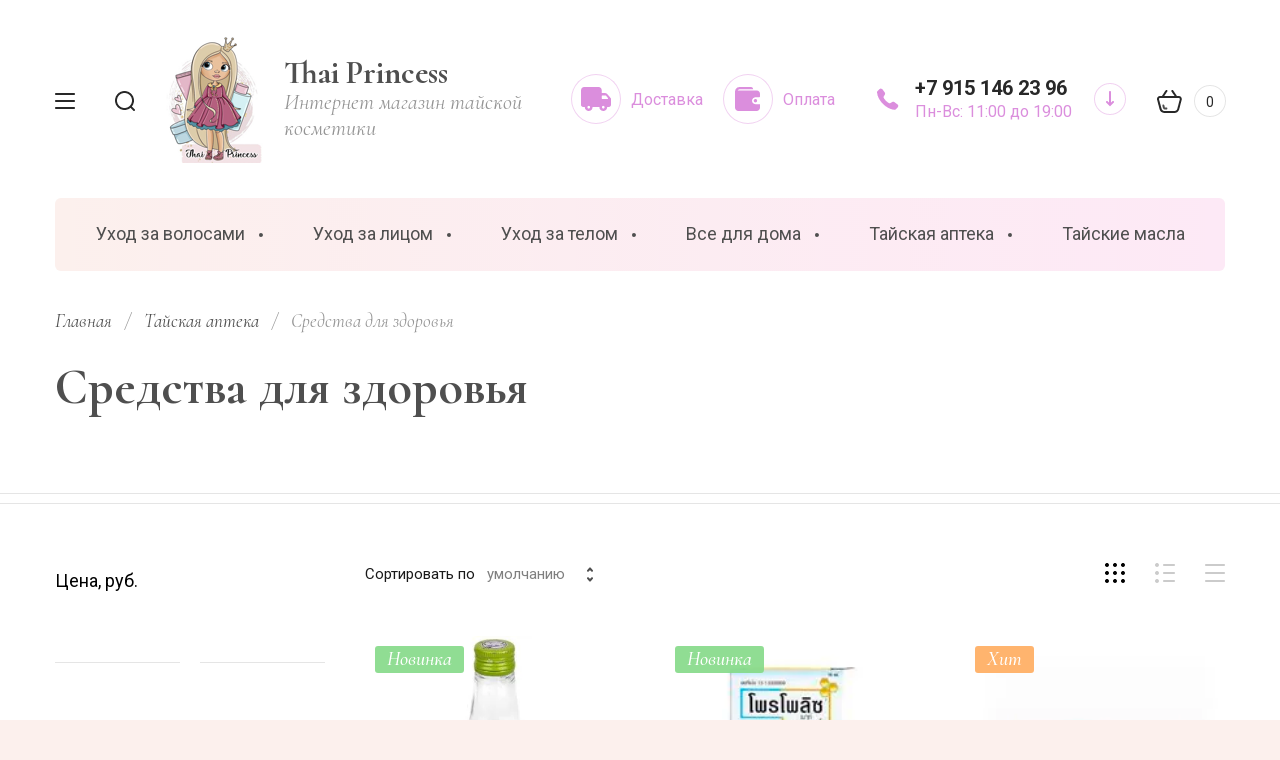

--- FILE ---
content_type: text/html; charset=utf-8
request_url: https://thaiprincess.ru/magazin/folder/mazi-i-balzamy-dlya-tela
body_size: 24775
content:

	<!doctype html>
<html lang="ru" class="" >
<head>
<meta charset="utf-8">
<meta name="robots" content="all"/>
<title>Средства для здоровья </title>
<meta name="description" content="Средства для здоровья ">
<meta name="keywords" content="Средства для здоровья ">
<meta name="SKYPE_TOOLBAR" content="SKYPE_TOOLBAR_PARSER_COMPATIBLE">
<meta name="viewport" content="width=device-width, initial-scale=1.0, maximum-scale=1.0, user-scalable=no">
<meta name="format-detection" content="telephone=no">
<meta http-equiv="x-rim-auto-match" content="none">
<!-- JQuery -->
<script src="/g/libs/jquery/1.10.2/jquery.min.js" charset="utf-8"></script>
<!-- JQuery -->

<!-- Common js -->
	<link rel="stylesheet" href="/g/css/styles_articles_tpl.css">
<meta name="yandex-verification" content="71629621d849847b" />
<meta name="yandex-verification" content="71629621d849847b" />
<meta name="google-site-verification" content="ALgnZ6j7_yjSvN2ypPEBpWgHdJGxais050myPYNlvQA" />

            <!-- 46b9544ffa2e5e73c3c971fe2ede35a5 -->
            <script src='/shared/s3/js/lang/ru.js'></script>
            <script src='/shared/s3/js/common.min.js'></script>
        <link rel='stylesheet' type='text/css' href='/shared/s3/css/calendar.css' /><link rel='stylesheet' type='text/css' href='/shared/highslide-4.1.13/highslide.min.css'/>
<script type='text/javascript' src='/shared/highslide-4.1.13/highslide-full.packed.js'></script>
<script type='text/javascript'>
hs.graphicsDir = '/shared/highslide-4.1.13/graphics/';
hs.outlineType = null;
hs.showCredits = false;
hs.lang={cssDirection:'ltr',loadingText:'Загрузка...',loadingTitle:'Кликните чтобы отменить',focusTitle:'Нажмите чтобы перенести вперёд',fullExpandTitle:'Увеличить',fullExpandText:'Полноэкранный',previousText:'Предыдущий',previousTitle:'Назад (стрелка влево)',nextText:'Далее',nextTitle:'Далее (стрелка вправо)',moveTitle:'Передвинуть',moveText:'Передвинуть',closeText:'Закрыть',closeTitle:'Закрыть (Esc)',resizeTitle:'Восстановить размер',playText:'Слайд-шоу',playTitle:'Слайд-шоу (пробел)',pauseText:'Пауза',pauseTitle:'Приостановить слайд-шоу (пробел)',number:'Изображение %1/%2',restoreTitle:'Нажмите чтобы посмотреть картинку, используйте мышь для перетаскивания. Используйте клавиши вперёд и назад'};</script>
<link rel="icon" href="/favicon.png" type="image/png">

<!--s3_require-->
<link rel="stylesheet" href="/g/basestyle/1.0.1/user/user.css" type="text/css"/>
<link rel="stylesheet" href="/g/basestyle/1.0.1/user/user.blue.css" type="text/css"/>
<script type="text/javascript" src="/g/basestyle/1.0.1/user/user.js" async></script>
<!--/s3_require-->
<!-- Common js -->

<!-- Shop init -->
			
		
		
		
			<link rel="stylesheet" type="text/css" href="/g/shop2v2/default/css/theme.less.css">		
			<script type="text/javascript" src="/g/shop2v2/default/js/shop2v2-plugins.js"></script>
		
			<script type="text/javascript" src="/g/shop2v2/default/js/shop2.2.min.js"></script>
		
	<script type="text/javascript">shop2.init({"productRefs": [],"apiHash": {"getPromoProducts":"f4e296610049162b993f568cf522a94a","getSearchMatches":"19f330c3f47e7c0da2fe5ead47534bbb","getFolderCustomFields":"b635f715e93fadd7f974db7db73eebc6","getProductListItem":"f69d02a40e23073c6387d04ea655c899","cartAddItem":"fde4040acbaf8011ee333ff4617c2876","cartRemoveItem":"184c197cc2fdc62a51a026e3863878a5","cartUpdate":"f5fd388f6f9151d2d831cef6c6f88d9d","cartRemoveCoupon":"50d01c402fbcabdb4aea79c1ec7f3a7c","cartAddCoupon":"9231ab1c4fd6b8126d55c4baf6ced169","deliveryCalc":"becb6b36a4a4e5695c2fc9dc66bd33b2","printOrder":"ea54d534d7340bde39e20d8715025848","cancelOrder":"f652c9dc1673d403e7c195e60943133d","cancelOrderNotify":"468862bf10e90e4c234894e5a8dece35","repeatOrder":"3e77853387785e53be56b2b7413e943c","paymentMethods":"df6a9ddb4dce1fa39d8f92eb154edf79","compare":"89289dfd3fbb679cff588c5a51d5a325"},"hash": null,"verId": 2614852,"mode": "folder","step": "","uri": "/magazin","IMAGES_DIR": "/d/","my": {"gr_selected_theme":6,"gr_new_contacts_popup":true,"show_sections":true,"buy_alias":"\u0412 \u043a\u043e\u0440\u0437\u0438\u043d\u0443","located_in_sections_alias":"\u041d\u0430\u0445\u043e\u0434\u0438\u0442\u0441\u044f \u0432 \u0440\u0430\u0437\u0434\u0435\u043b\u0430\u0445:","gr_search_range_slider":true,"gr_search_old_color":true,"gr_search_floats_titles":true,"on_shop2_btn":true,"buy_one_click_btn":"\u041a\u0443\u043f\u0438\u0442\u044c \u0432 1 \u043a\u043b\u0438\u043a","gr_thumb_width":"349","gr_thumb_height":"349","gr_fix_slider":true},"shop2_cart_order_payments": 1,"cf_margin_price_enabled": 0,"maps_yandex_key":"","maps_google_key":""});shop2.filter._pre_params = "&s[folder_id]=270779700";</script>
<style type="text/css">.product-item-thumb {width: 350px;}.product-item-thumb .product-image, .product-item-simple .product-image {height: 350px;width: 350px;}.product-item-thumb .product-amount .amount-title {width: 254px;}.product-item-thumb .product-price {width: 300px;}.shop2-product .product-side-l {width: 200px;}.shop2-product .product-image {height: 190px;width: 200px;}.shop2-product .product-thumbnails li {width: 56px;height: 56px;}</style>
<!-- Shop init -->


<!-- Fonts -->
<link href="https://fonts.googleapis.com/css?family=Cormorant:300,300i,400,400i,500,500i,600,600i,700,700i|Roboto:100,100i,300,300i,400,400i,500,500i,700,700i,900,900i&amp;subset=cyrillic,cyrillic-ext&display=swap" rel="stylesheet">
<!-- Fonts -->

<!-- Custom styles -->
<link rel="stylesheet" href="/g/libs/jqueryui/datepicker-and-slider/css/jquery-ui.css">
<link rel="stylesheet" href="/g/libs/lightgallery/v1.2.19/lightgallery.css">
<link rel="stylesheet" href="/g/libs/remodal/css/remodal.css">
<link rel="stylesheet" href="/g/libs/remodal/css/remodal-default-theme.css">
<link rel="stylesheet" href="/g/libs/waslide/css/waslide.css">
<link rel="stylesheet" href="/g/templates/shop2/2.113.2/css/global_styles/global_styles.css">

<link rel="stylesheet" href="/g/libs/wow-animation/css/animate.css">

<!-- Custom styles -->
		    <link rel="stylesheet" href="/g/templates/shop2/2.113.2/themes/theme3/theme.scss.css">
	

	


</head>

<body class="site">
	<div class="site__wrapper new_contacts_wrapper">
		
		<div class="remodal" data-remodal-id="search-form" role="dialog" data-remodal-options="hashTracking: false">
	        <button data-remodal-action="close" class="remodal-close-btn gr-icon-btn">
	            <span>Закрыть</span>
	        </button>
	        <div class="search-tabs">
	            <div class="search-tabs__header">Поиск</div>
	            <div class="search-tabs__heading">
	                <div class="search-tabs__title active">по названию</div>
	                <div class="search-tabs__title">по параметрам</div>
	            </div>
	            <div class="search-tabs__items">
	                <div class="search-tabs__item">
	                    <nav class="search-block">
	                        <form action="/magazin/search" method="get" class="search-block__form">
	                            <div class="gr-field-style">
	                                <input name="search_text" type="text" class="search-block__input" value="" placeholder="я ищу..."/>
	                            </div>
	                            <button class="search-block__btn">&nbsp;</button>
	                        <re-captcha data-captcha="recaptcha"
     data-name="captcha"
     data-sitekey="6LddAuIZAAAAAAuuCT_s37EF11beyoreUVbJlVZM"
     data-lang="ru"
     data-rsize="invisible"
     data-type="image"
     data-theme="light"></re-captcha></form>
	                    </nav>
	                </div>
	                <div class="search-tabs__item">
	                    	
	
<div class="shop2-block search-form">
	<div class="search-form__inner">
		<div class="search-form__header">Поиск</div>
		<form action="/magazin/search" enctype="multipart/form-data">
			<input type="hidden" name="sort_by" value=""/>
			<div class="search-rows clear-self">
				<div class="search-rows__top">
											<div class="search-rows__row price_row gr-field-style">
							<div class="row-body">
								<div class="row-title field-title">Цена</div>
								<label class="input-from">
									<span>от</span>
									<input name="s[price][min]" type="text" size="5" class="small" value=""  data-range_min="0" />
								</label>
								<label class="input-to">
									<span>до</span>
									<input name="s[price][max]" type="text" size="5" class="small" value=""  data-range_max="200000" />
								</label>
									                                <div class="input_range_slider"></div>
	                            	                            <div class="search_currency">
	                            	руб.	                            </div>
							</div>
						</div>
					
											<div class="search-rows__row per_page_row gr-field-style">
							<div class="row-title field-title">Результатов на странице</div>
							<div class="row-body">
								<select name="s[products_per_page]">
																																						<option value="5">5</option>
																													<option value="20">20</option>
																													<option value="35">35</option>
																													<option value="50">50</option>
																													<option value="65">65</option>
																													<option value="80">80</option>
																													<option value="95">95</option>
																	</select>
							</div>
						</div>
									</div>

									<div class="search-rows__row gr-field-style">
						<div class="row-title field-title">Производитель</div>
						<div class="row-body">
							<select name="s[vendor_id]">
								<option value="">Все</option>          
																	<option value="83206300" >Genive</option>
																	<option value="82896300" >ISME</option>
																	<option value="49210903" >Oriental Princess</option>
															</select>
						</div>
					</div>
				
									<div class="search-rows__row gr-field-style">
						<label class="row-title field-title" for="shop2-article">Артикул</label>
						<div class="row-body">
							<input type="text" name="s[article]" id="shop2-article" value="" />
						</div>
					</div>
				
									<div class="search-rows__row gr-field-style">
						<label class="row-title field-title" for="shop2-name">Название</label>
						<div class="row-body">
							<input type="text" name="s[name]" size="20" id="shop2-name" value="" />
						</div>
					</div>
								
									<div class="search-rows__row gr-field-style">
						<label class="row-title field-title" for="shop2-text">Текст</label>
						<div class="row-body">
							<input type="text" name="search_text" size="20" id="shop2-text"  value="" />
						</div>
					</div>
								
									<div class="search-rows__row gr-field-style">
						<div class="row-title field-title">Выберите категорию</div>
						<div class="row-body">
							<select name="s[folder_id]" id="s[folder_id]">
								<option value="">Все</option>
																																												<option value="490751903" >
											 Уход за волосами
										</option>
																																				<option value="490752103" >
											&raquo; Шампуни
										</option>
																																				<option value="490752303" >
											&raquo; Кондиционеры
										</option>
																																				<option value="490752903" >
											&raquo; Маски и сыворотки для волос
										</option>
																																				<option value="270730700" >
											&raquo; От выпадения и для роста волос
										</option>
																																				<option value="490753103" >
											 Уход за лицом
										</option>
																																				<option value="490753303" >
											&raquo; Уход за полостью рта
										</option>
																																				<option value="490753503" >
											&raquo; Пенки для умывания
										</option>
																																				<option value="490753703" >
											&raquo; Пилинги
										</option>
																																				<option value="490753903" >
											&raquo; Кремы и сыворотки для лица
										</option>
																																				<option value="270730500" >
											&raquo; Маски для лица
										</option>
																																				<option value="270733300" >
											&raquo; Уход за кожей вокруг глаз
										</option>
																																				<option value="270734100" >
											&raquo; Уход за губами
										</option>
																																				<option value="270746100" >
											&raquo; Косметика для макияжа
										</option>
																																				<option value="490754303" >
											 Уход за телом
										</option>
																																				<option value="490754503" >
											&raquo; Дезодоранты
										</option>
																																				<option value="490754703" >
											&raquo; Лосьоны для тела
										</option>
																																				<option value="490754903" >
											&raquo; Мыло для тела
										</option>
																																				<option value="490755103" >
											&raquo; Гели для душа
										</option>
																																				<option value="490755303" >
											&raquo; Скрабы для тела
										</option>
																																				<option value="490755503" >
											&raquo; Уход для рук и ног
										</option>
																																				<option value="16262901" >
											&raquo; Женские хитрости
										</option>
																																				<option value="70982501" >
											&raquo; Коррекция фигуры
										</option>
																																				<option value="490755703" >
											 Все для дома
										</option>
																																				<option value="490755903" >
											&raquo; Тайские сладости
										</option>
																																				<option value="490756303" >
											&raquo; Тайские гирлянды
										</option>
																																				<option value="270775900" >
											&raquo; Аромадиффузоры
										</option>
																																				<option value="270712300" >
											 Тайская аптека
										</option>
																																				<option value="270778300" >
											&raquo; Мази и бальзамы для тела
										</option>
																																				<option value="270779700" >
											&raquo; Средства для здоровья
										</option>
																																				<option value="270727300" >
											 Тайские масла
										</option>
																								</select>
						</div>
					</div>

					<div id="shop2_search_custom_fields"></div>
								
								
														    <div class="search-rows__row gr-field-style">
					        <div class="row-title field-title">Хит</div>
					        <div class="row-body">
					            					            <select name="s[flags][359103]">
						            <option value="">Все</option>
						            <option value="1">да</option>
						            <option value="0">нет</option>
						        </select>
					        </div>
					    </div>
			    															    <div class="search-rows__row gr-field-style">
					        <div class="row-title field-title">Новинка</div>
					        <div class="row-body">
					            					            <select name="s[flags][2]">
						            <option value="">Все</option>
						            <option value="1">да</option>
						            <option value="0">нет</option>
						        </select>
					        </div>
					    </div>
			    															    <div class="search-rows__row gr-field-style">
					        <div class="row-title field-title">Спецпредложение</div>
					        <div class="row-body">
					            					            <select name="s[flags][1]">
						            <option value="">Все</option>
						            <option value="1">да</option>
						            <option value="0">нет</option>
						        </select>
					        </div>
					    </div>
			    								</div>
			<div class="search-rows__btn">
				<button type="submit" class="search-btn gr-button-1">Поиск</button>
			</div>
		<re-captcha data-captcha="recaptcha"
     data-name="captcha"
     data-sitekey="6LddAuIZAAAAAAuuCT_s37EF11beyoreUVbJlVZM"
     data-lang="ru"
     data-rsize="invisible"
     data-type="image"
     data-theme="light"></re-captcha></form>
	</div>
</div><!-- Search Form -->	                </div>
	            </div>
	        </div>
	    </div> <!-- .search-form -->

	    <div class="remodal" data-remodal-id="mobile-contacts" role="dialog" data-remodal-options="hashTracking: false">
	        <button data-remodal-action="close" class="remodal-close-btn gr-icon-btn">
	            <span>Закрыть</span>
	        </button>
		</div>
		
					<div class="remodal" data-remodal-id="callback-popup" role="dialog" data-remodal-options="hashTracking: false">
		        <button data-remodal-action="close" class="remodal-close-btn gr-icon-btn">
		            <span>Закрыть</span>
		        </button>
		        
                        	
	    
        
    <div class="tpl-anketa" data-api-url="/-/x-api/v1/public/?method=form/postform&param[form_id]=15548303" data-api-type="form">
    		    			    	<div class="tpl-anketa__left">
		        	<div class="tpl-anketa__title">Заказать звонок</div>
		        			        </div>
	                        <div class="tpl-anketa__right">
	        	            <form method="post" action="/" data-s3-anketa-id="15548303">
	                <input type="hidden" name="param[placeholdered_fields]" value="" />
	                <input type="hidden" name="form_id" value="15548303">
	                	                	                <input type="hidden" name="param[hide_title]" value="" />
	                <input type="hidden" name="param[product_name]" value="" />
                	<input type="hidden" name="param[product_link]" value="https://" />
                	<input type="hidden" name="param[policy_checkbox]" value="" />
                	<input type="hidden" name="param[has_span_button]" value="" />
	                <input type="hidden" name="tpl" value="global:shop2.form.minimal.tpl">
	                		                		                    		                        <div class="tpl-field type-text">
		                            		                                <div class="field-title">Ваше имя:</div>
		                            		                            
		                            		                            <div class="field-value">
		                                		                                		                                    <input type="text" 
		                                    	 
			                                    size="30" 
			                                    maxlength="100" 
			                                    value="" 
			                                    name="d[0]" 
		                                    />
		                                		                                
		                                		                            </div>
		                        </div>
		                    		                		                    		                        <div class="tpl-field type-phone field-required">
		                            		                                <div class="field-title">Телефон: <span class="field-required-mark">*</span></div>
		                            		                            
		                            		                            <div class="field-value">
		                                		                                		                                    <input type="text" 
		                                    	 required  
			                                    size="30" 
			                                    maxlength="100" 
			                                    value="" 
			                                    name="d[2]" 
		                                    />
		                                		                                
		                                		                            </div>
		                        </div>
		                    		                		                    		                        <div class="tpl-field type-checkbox field-required">
		                            		                            
		                            		                            <div class="field-value">
		                                		                                		                                    <ul>
		                                        		                                            <li>
	                                            		
	                                            		<label>
	                                            			<input 
	                                            				 required  
			                                            		type="checkbox" 
			                                            		value="Да" 
			                                            		name="d[4]" 
		                                            		/>
	                                            			<span>Я согласен(на) на обработку моих персональных данных. <a href="/users/agreement" target="_blank">Подробнее&hellip;</a> <ins class="field-required-mark">*</ins></span>
	                                            		</label>
		                                        	</li>
		                                        		                                    </ul>
		                                		                                
		                                		                                	<div class="field-note">
		                                		Настоящим Я, действуя своей волей и в своем интересе, при размещении (вводе) своих персональных данных на Интернет сайте thaiprincess.ru Индивидуального Предпринимателя Аршинова Елена Николаевна (ИНН 341701112011, ОГРН 320508100175684, далее - Оператор) подтверждаю свое согласие на обработку указанных мной персональных данных Оператором в целях предложения мне услуг, новых услуг, предлагаемых Оператором, в целях проведения опросов, анкетирования, рекламных и маркетинговых исследований в отношении услуг, предоставляемых Оператором, в том числе путем осуществления прямых контактов со мною посредством средств связи, указанных мной на настоящем сайте.
Настоящее право (согласие) предоставляется на осуществление любых действий в отношении моих персональных данных, которые необходимы и желаемы для достижения вышеуказанных целей, включая, без ограничения, сбор, систематизацию, накопление, хранение, уточнение (обновление, изменение), использование, передачу, обезличивание, блокирование и уничтожение персональных данных, под которыми понимаются все данные, указанные мной на настоящем сайте.
Настоящим подтверждаю, что уведомлен о том, что обработка персональных данных осуществляется Оператором любым способом, в том числе как с использованием средств автоматизации (включая программное обеспечение), так и без использования средств автоматизации (с использованием различных материальных носителей, включая бумажные носители).
		                            		</div>
		                            			                            </div>
		                        </div>
		                    		                	
	        			        		
	                	
	                <div class="tpl-field tpl-field-button">
	                    <button type="submit" class="tpl-form-button">Отправить</button>
	                </div>
	
	            <re-captcha data-captcha="recaptcha"
     data-name="captcha"
     data-sitekey="6LddAuIZAAAAAAuuCT_s37EF11beyoreUVbJlVZM"
     data-lang="ru"
     data-rsize="invisible"
     data-type="image"
     data-theme="light"></re-captcha></form>
	            
	        		        	
	                </div>
    </div>
			</div>
		
	    <div class="folders_popup_wrapper">
			<div class="folders_popup_close"></div>
			<div class="folders_popup_wrap">
				<div class="folders_popup_left">
					<div class="popup_left_in">
						<div class="reg_blocks_wrap">
							<a href="/user/login">Кабинет</a>
						</div>
													<div class="top_menu_wrap">
								<ul class="top_menu menu-default">
							        							
							            							
							            							                <li class="has opened"><a href="/"><span>Thai Princess - Интернет магазин тайской косметики в Москве</span></a>
							            							            							
							        							
							            							                							                        </li>
							                    							                							            							
							            							                <li class=""><a href="/o-kompanii"><span>О компании</span></a>
							            							            							
							        							
							            							                							                        </li>
							                    							                							            							
							            							                <li class=""><a href="/otzyvy"><span>Отзывы</span></a>
							            							            							
							        							
							            							                							                        </li>
							                    							                							            							
							            							                <li class=""><a href="/aktsiya"><span>Акция</span></a>
							            							            							
							        							
							            							                							                        </li>
							                    							                							            							
							            							                <li class=""><a href="/novosti"><span>Новости</span></a>
							            							            							
							        							
							            							                							                        </li>
							                    							                							            							
							            							                <li class=""><a href="/kontakty"><span>Контакты</span></a>
							            							            							
							        							
							            							                							                        </li>
							                    							                							            							
							            							                <li class=""><a href="/napishite-nam"><span>Напишите нам</span></a>
							            							            							
							        							
							            							                							                        </li>
							                    							                							            							
							            							                <li class=""><a href="/search"><span>Поиск по сайту</span></a>
							            							            							
							        							
							            							                							                        </li>
							                    							                							            							
							            							                <li class=""><a href="/registratsiya"><span>Регистрация</span></a>
							            							            							
							        							
							            							                							                        </li>
							                    							                							            							
							            							                <li class=""><a href="/sitemap"><span>Карта сайта</span></a>
							            							            							
							        							        </li>
							    </ul>
							    							</div>
											</div>
				</div>
				<div class="folders_popup_right">
					 <div class="folders_bl_wrapper">

						<div class="folders_bl_wrap">
							
							    <ul class="folders_block menu-default">
								
																	<li class="brands_block dontsplit checked_brands">
											<a href="/magazin/vendors"><span></span><ins>Бренды</ins></a>
										<ul>
																							<li><a href="/magazin/vendor/genive">Genive</a></li>
																							<li><a href="/magazin/vendor/isme">ISME</a></li>
																							<li><a href="/magazin/vendor/oriental-princess">Oriental Princess</a></li>
																					</ul>
										<div class="all_brands"><a href="/magazin/vendors"><span>все бренды</span></a></div>
									</li>
																

							    							    							    							    <li class="has_pic dontsplit"><a href="/magazin/folder/uhod-za-volosami"><span class="pic" style="background:url(/thumb/2/zYUser-HCje0WnmhG7NhGA/367c/d/54942218_3.jpg) 50% /cover no-repeat;"></span><ins>Уход за волосами</ins></a>
							    							    							    							    							    							    <ul>
							    							    							    							    <li><a href="/magazin/folder/shampuni">Шампуни</a>
							    							    							    							    							    							    </li>
							    							    							    							    							    <li><a href="/magazin/folder/kondicionery">Кондиционеры</a>
							    							    							    							    							    							    </li>
							    							    							    							    							    <li><a href="/magazin/folder/maska">Маски и сыворотки для волос</a>
							    							    							    							    							    							    </li>
							    							    							    							    							    <li><a href="/magazin/folder/maski">От выпадения и для роста волос</a>
							    							    							    							    							    							    </li>
							    							    </ul></li>
							    							    							    							    							    <li class="has_pic dontsplit"><a href="/magazin/folder/uhod-za-licom"><span class="pic" style="background:url(/thumb/2/4ynY4oefmBDNJVT50u1n5g/367c/d/1218.jpg) 50% /cover no-repeat;"></span><ins>Уход за лицом</ins></a>
							    							    							    							    							    							    <ul>
							    							    							    							    <li><a href="/magazin/folder/kremy">Уход за полостью рта</a>
							    							    							    							    							    							    </li>
							    							    							    							    							    <li><a href="/magazin/folder/losony">Пенки для умывания</a>
							    							    							    							    							    							    </li>
							    							    							    							    							    <li><a href="/magazin/folder/geli">Пилинги</a>
							    							    							    							    							    							    </li>
							    							    							    							    							    <li><a href="/magazin/folder/maski-dlya-lica">Кремы и сыворотки для лица</a>
							    							    							    							    							    							    </li>
							    							    							    							    							    <li><a href="/magazin/folder/maski-dlya-lica-1">Маски для лица</a>
							    							    							    							    							    							    </li>
							    							    							    							    							    <li><a href="/magazin/folder/maski-dlya-lica-2">Уход за кожей вокруг глаз</a>
							    							    							    							    							    							    </li>
							    							    							    							    							    <li><a href="/magazin/folder/uhod-za-kozhej-vokrug-glaz">Уход за губами</a>
							    							    							    							    							    							    </li>
							    							    							    							    							    <li><a href="/magazin/folder/kosmetika-dlya-makiyazha">Косметика для макияжа</a>
							    							    							    							    							    							    </li>
							    							    </ul></li>
							    							    							    							    							    <li class="has_pic dontsplit"><a href="/magazin/folder/uhod-za-telom"><span class="pic" style="background:url(/thumb/2/oxnjXVOAeEkYPoagWIDfzA/367c/d/1216.jpg) 50% /cover no-repeat;"></span><ins>Уход за телом</ins></a>
							    							    							    							    							    							    <ul>
							    							    							    							    <li><a href="/magazin/folder/dezodoranty-1">Дезодоранты</a>
							    							    							    							    							    							    </li>
							    							    							    							    							    <li><a href="/magazin/folder/kremy-1">Лосьоны для тела</a>
							    							    							    							    							    							    </li>
							    							    							    							    							    <li><a href="/magazin/folder/mylo-dlya-tela">Мыло для тела</a>
							    							    							    							    							    							    </li>
							    							    							    							    							    <li><a href="/magazin/folder/pena-dlya-vanny">Гели для душа</a>
							    							    							    							    							    							    </li>
							    							    							    							    							    <li><a href="/magazin/folder/sol-dlya-vann">Скрабы для тела</a>
							    							    							    							    							    							    </li>
							    							    							    							    							    <li><a href="/magazin/folder/solncezashchitnaya-kosmetika">Уход для рук и ног</a>
							    							    							    							    							    							    </li>
							    							    							    							    							    <li><a href="/magazin/folder/losony-dlya-tela">Женские хитрости</a>
							    							    							    							    							    							    </li>
							    							    							    							    							    <li><a href="/magazin/folder/korrekciya-figury">Коррекция фигуры</a>
							    							    							    							    							    							    </li>
							    							    </ul></li>
							    							    							    							    							    <li class="dontsplit"><a href="/magazin/folder/uhod-za-rukami-i-nogami"><span  ></span><ins>Все для дома</ins></a>
							    							    							    							    							    							    <ul>
							    							    							    							    <li><a href="/magazin/folder/kremy-2">Тайские сладости</a>
							    							    							    							    							    							    </li>
							    							    							    							    							    <li><a href="/magazin/folder/dezodoranty">Тайские гирлянды</a>
							    							    							    							    							    							    </li>
							    							    							    							    							    <li><a href="/magazin/folder/tajskie-girlyandy">Аромадиффузоры</a>
							    							    							    							    							    							    </li>
							    							    </ul></li>
							    							    							    							    							    <li class="dontsplit"><a href="/magazin/folder/tajskaya-apteka"><span  ></span><ins>Тайская аптека</ins></a>
							    							    							    							    							    							    <ul>
							    							    							    							    <li><a href="/magazin/folder/zhenskie-shtuchki-1">Мази и бальзамы для тела</a>
							    							    							    							    							    							    </li>
							    							    							    							    							    <li><a href="/magazin/folder/mazi-i-balzamy-dlya-tela">Средства для здоровья</a>
							    							    							    							    							    							    </li>
							    							    </ul></li>
							    							    							    							    							    <li class=""><a href="/magazin/folder/tajskie-masla"><span  ></span><ins>Тайские масла</ins></a>
							    							    							    							    </li></ul>
							    
													</div>
					</div> 
				</div>
			</div>
		</div> <!-- .folders_popup_wrapper -->


		<div class="mobile_folders_wrapper">

			<div class="mobile_folders_close"></div>
			<div class="mobile_folders_in">

				<div class="mobile_folders_top">

					<div class="mobile_top_item">
						<a class="mobile_folders_reg" href="/user/register">Войти</a>
					</div>
					<div class="mobile_top_item">
						<div class="mobile_menu_title">Меню</div>
					</div>
					<div class="mobile_top_item">&nbsp;</div>

				</div>
				<div class="mobile_folders_wrap">
					<div class="mobile_folders_title">Каталог</div>
					<div class="mobile_foldes_bl">
						<ul class="mobile_foldes menu-default">
													         						         						         						         						    						         						              						              						                   <li class="sublevel"><a class="has_sublayer" href="/magazin/folder/uhod-za-volosami"><span>Уход за волосами</span></a>
						              						         						         						         						         						    						         						              						                   						                        <ul>
						                            <li class="parent-item"><a href="/magazin/folder/uhod-za-volosami"><span></span>Уход за волосами</a></li>
						                    							              						              						                   <li ><a href="/magazin/folder/shampuni"><span>Шампуни</span></a>
						              						         						         						         						         						    						         						              						                   						                        </li>
						                        						                   						              						              						                   <li ><a href="/magazin/folder/kondicionery"><span>Кондиционеры</span></a>
						              						         						         						         						         						    						         						              						                   						                        </li>
						                        						                   						              						              						                   <li ><a href="/magazin/folder/maska"><span>Маски и сыворотки для волос</span></a>
						              						         						         						         						         						    						         						              						                   						                        </li>
						                        						                   						              						              						                   <li ><a href="/magazin/folder/maski"><span>От выпадения и для роста волос</span></a>
						              						         						         						         						         						    						         						              						                   						                        </li>
						                        						                             </ul></li>
						                        						                   						              						              						                   <li class="sublevel"><a class="has_sublayer" href="/magazin/folder/uhod-za-licom"><span>Уход за лицом</span></a>
						              						         						         						         						         						    						         						              						                   						                        <ul>
						                            <li class="parent-item"><a href="/magazin/folder/uhod-za-licom"><span></span>Уход за лицом</a></li>
						                    							              						              						                   <li ><a href="/magazin/folder/kremy"><span>Уход за полостью рта</span></a>
						              						         						         						         						         						    						         						              						                   						                        </li>
						                        						                   						              						              						                   <li ><a href="/magazin/folder/losony"><span>Пенки для умывания</span></a>
						              						         						         						         						         						    						         						              						                   						                        </li>
						                        						                   						              						              						                   <li ><a href="/magazin/folder/geli"><span>Пилинги</span></a>
						              						         						         						         						         						    						         						              						                   						                        </li>
						                        						                   						              						              						                   <li ><a href="/magazin/folder/maski-dlya-lica"><span>Кремы и сыворотки для лица</span></a>
						              						         						         						         						         						    						         						              						                   						                        </li>
						                        						                   						              						              						                   <li ><a href="/magazin/folder/maski-dlya-lica-1"><span>Маски для лица</span></a>
						              						         						         						         						         						    						         						              						                   						                        </li>
						                        						                   						              						              						                   <li ><a href="/magazin/folder/maski-dlya-lica-2"><span>Уход за кожей вокруг глаз</span></a>
						              						         						         						         						         						    						         						              						                   						                        </li>
						                        						                   						              						              						                   <li ><a href="/magazin/folder/uhod-za-kozhej-vokrug-glaz"><span>Уход за губами</span></a>
						              						         						         						         						         						    						         						              						                   						                        </li>
						                        						                   						              						              						                   <li ><a href="/magazin/folder/kosmetika-dlya-makiyazha"><span>Косметика для макияжа</span></a>
						              						         						         						         						         						    						         						              						                   						                        </li>
						                        						                             </ul></li>
						                        						                   						              						              						                   <li class="sublevel"><a class="has_sublayer" href="/magazin/folder/uhod-za-telom"><span>Уход за телом</span></a>
						              						         						         						         						         						    						         						              						                   						                        <ul>
						                            <li class="parent-item"><a href="/magazin/folder/uhod-za-telom"><span></span>Уход за телом</a></li>
						                    							              						              						                   <li ><a href="/magazin/folder/dezodoranty-1"><span>Дезодоранты</span></a>
						              						         						         						         						         						    						         						              						                   						                        </li>
						                        						                   						              						              						                   <li ><a href="/magazin/folder/kremy-1"><span>Лосьоны для тела</span></a>
						              						         						         						         						         						    						         						              						                   						                        </li>
						                        						                   						              						              						                   <li ><a href="/magazin/folder/mylo-dlya-tela"><span>Мыло для тела</span></a>
						              						         						         						         						         						    						         						              						                   						                        </li>
						                        						                   						              						              						                   <li ><a href="/magazin/folder/pena-dlya-vanny"><span>Гели для душа</span></a>
						              						         						         						         						         						    						         						              						                   						                        </li>
						                        						                   						              						              						                   <li ><a href="/magazin/folder/sol-dlya-vann"><span>Скрабы для тела</span></a>
						              						         						         						         						         						    						         						              						                   						                        </li>
						                        						                   						              						              						                   <li ><a href="/magazin/folder/solncezashchitnaya-kosmetika"><span>Уход для рук и ног</span></a>
						              						         						         						         						         						    						         						              						                   						                        </li>
						                        						                   						              						              						                   <li ><a href="/magazin/folder/losony-dlya-tela"><span>Женские хитрости</span></a>
						              						         						         						         						         						    						         						              						                   						                        </li>
						                        						                   						              						              						                   <li ><a href="/magazin/folder/korrekciya-figury"><span>Коррекция фигуры</span></a>
						              						         						         						         						         						    						         						              						                   						                        </li>
						                        						                             </ul></li>
						                        						                   						              						              						                   <li class="sublevel"><a class="has_sublayer" href="/magazin/folder/uhod-za-rukami-i-nogami"><span>Все для дома</span></a>
						              						         						         						         						         						    						         						              						                   						                        <ul>
						                            <li class="parent-item"><a href="/magazin/folder/uhod-za-rukami-i-nogami"><span></span>Все для дома</a></li>
						                    							              						              						                   <li ><a href="/magazin/folder/kremy-2"><span>Тайские сладости</span></a>
						              						         						         						         						         						    						         						              						                   						                        </li>
						                        						                   						              						              						                   <li ><a href="/magazin/folder/dezodoranty"><span>Тайские гирлянды</span></a>
						              						         						         						         						         						    						         						              						                   						                        </li>
						                        						                   						              						              						                   <li ><a href="/magazin/folder/tajskie-girlyandy"><span>Аромадиффузоры</span></a>
						              						         						         						         						         						    						         						              						                   						                        </li>
						                        						                             </ul></li>
						                        						                   						              						              						                   <li class="sublevel"><a class="has_sublayer" href="/magazin/folder/tajskaya-apteka"><span>Тайская аптека</span></a>
						              						         						         						         						         						    						         						              						                   						                        <ul>
						                            <li class="parent-item"><a href="/magazin/folder/tajskaya-apteka"><span></span>Тайская аптека</a></li>
						                    							              						              						                   <li ><a href="/magazin/folder/zhenskie-shtuchki-1"><span>Мази и бальзамы для тела</span></a>
						              						         						         						         						         						    						         						              						                   						                        </li>
						                        						                   						              						              						                   <li ><a href="/magazin/folder/mazi-i-balzamy-dlya-tela"><span>Средства для здоровья</span></a>
						              						         						         						         						         						    						         						              						                   						                        </li>
						                        						                             </ul></li>
						                        						                   						              						              						                   <li ><a href="/magazin/folder/tajskie-masla"><span>Тайские масла</span></a>
						              						         						         						         						         						    						    						    </li>
						</ul>
					</div>
				</div>
			</div>
		</div> <!--.mobile_folders_wrapper-->
		
		<div class="mobile_menu_wrapper">
			<div class="mobile_menu_close"></div>
			<div class="menu_mob_title_wr">
				<div class="menu_back_title">Меню</div>
			</div>
			<div class="mobile_menu_wrap">
				<ul class="menu-default mobile_menu"><li class="opened active"><a href="/" ><span>Thai Princess - Интернет магазин тайской косметики в Москве</span></a></li><li><a href="/o-kompanii" ><span>О компании</span></a></li><li><a href="/otzyvy" ><span>Отзывы</span></a></li><li><a href="/aktsiya" ><span>Акция</span></a></li><li><a href="/novosti" ><span>Новости</span></a></li><li><a href="/kontakty" ><span>Контакты</span></a></li><li><a href="/napishite-nam" ><span>Напишите нам</span></a></li><li><a href="/search" ><span>Поиск по сайту</span></a></li><li><a href="/registratsiya" ><span>Регистрация</span></a></li><li><a href="/sitemap" ><span>Карта сайта</span></a></li></ul>			</div>
		</div> <!--.mobile_menu_wrapper-->
		<header role="banner" class="site-header block_padding">
			<div class="site-header__inner">
				
				<div class="site-fixed-panel">
					<div class="site-fixed-panel__inner">
						<div class="burger-popup-btn">&nbsp;</div>
						<div class="burger-mobile-btn">&nbsp;</div>
						<a href="#" data-remodal-target="search-form" class="search-popup-btn">&nbsp;</a>
						<a href="#" data-remodal-target="mobile-contacts" class="contacts-popup-btn">&nbsp;</a>
													<a href="/magazin/compare" target="_blank" class="compare-button hide">
								<span>0</span>
							</a>
																																	<div class="cart-preview">
								<div id="shop2-cart-preview">
			<a href="/magazin/cart" class="cart-preview__link">
		<span class="cart-preview__icon">&nbsp;</span>
		<span class="cart-preview__amount">0</span>
	</a>
</div>							</div>
											</div>
				</div> <!-- .site-fixed-panel -->

				<div class="site-header__left wow fadeInLeft">

					<div class="site-info logo_left">
													<div class="site-info__logo">
																																	<a href="https://thaiprincess.ru">
																	<img src="/thumb/2/tgxWQZhiJ1wDfXTJBE87dg/100r128/d/thai-princess.png" style="max-width: 100px" alt="" />
																	</a>
															</div>
												<div class="site-info__body">
															<div class="site-info__name">
																			<a href="https://thaiprincess.ru">
																			Thai Princess
																			</a>
																	</div>
																						<div class="site-info__desc">Интернет магазин тайской косметики</div>
													</div>
					</div> <!-- .site-info -->

				</div>
				<div class="site-header__right wow fadeInRight">
					
											<div class="header-buttons">
															<a href="/dostavka" class="header-buttons__item">
																			<span class="header-buttons__icon">
																							<ins style="max-width: 30px; max-height: 30px; display: flex; align-items: center; justify-content: center;"><svg width="30" height="24" viewBox="0 0 30 24" fill="none" xmlns="http://www.w3.org/2000/svg">
<path fill-rule="evenodd" clip-rule="evenodd" d="M23.9412 6C24.8593 6 25.7336 6.40832 26.3436 7.12198L29.4587 10.7667C29.8074 11.1747 30 11.7015 30 12.2473V17.7214C30 18.9522 29.0406 19.95 27.8571 19.95H26.2238C26.2238 22.245 24.5192 24 22.2902 24C20.0612 24 18.3566 22.245 18.3566 19.95H11.6434C11.6434 22.245 9.93881 24 7.70979 24C5.48077 24 3.77622 22.245 3.77622 19.95H2.14286C0.95939 19.95 0 18.9522 0 17.7214V3.34286C0 1.49665 1.43908 0 3.21428 0H17.5549C19.3301 0 20.7692 1.49665 20.7692 3.34286V6H23.9412ZM6.3986 20.1969C6.3986 20.8719 6.92308 21.5469 7.70979 21.5469C8.4965 21.5469 9.02098 20.8719 9.02098 20.1969C9.02098 19.5219 8.4965 18.8469 7.70979 18.8469C6.92308 18.8469 6.3986 19.5219 6.3986 20.1969ZM20.979 20.1969C20.979 20.8719 21.5 21.5469 22.2902 21.5469C23.0804 21.5469 23.6014 20.8719 23.6014 20.1969C23.6014 19.5219 23.0804 18.8469 22.2902 18.8469C21.5 18.8469 20.979 19.5219 20.979 20.1969ZM21.305 8.40001C21.0091 8.40001 20.7692 8.64945 20.7692 8.95716V11.4429C20.7692 11.7506 21.0091 12 21.305 12H26.5485C27.0027 12 27.2509 11.4491 26.9601 11.0862L25.129 8.80094C24.9254 8.54689 24.6239 8.4 24.3059 8.40001L21.305 8.40001Z" fill="#FF6E80"/>
</svg>
</ins>
																					</span>
																		<span class="header-buttons__title"><span>Доставка</span></span>								</a>
															<a href="/sposoby-oplaty" class="header-buttons__item">
																			<span class="header-buttons__icon">
																							<ins style="max-width: 30px; max-height: 30px; display: flex; align-items: center; justify-content: center;"><svg width="25" height="24" viewBox="0 0 25 24" fill="none" xmlns="http://www.w3.org/2000/svg">
<path d="M15.9091 0C17.1643 0 18.1818 1.02335 18.1818 2.28571H4.54545C3.70422 2.28571 3.12734 2.74537 2.73438 3.42857H21.5909C23.4737 3.42857 25 4.96359 25 6.85714V9.14286C25 9.77404 24.4912 10.2857 23.8636 10.2857H20.4545C18.5718 10.2857 17.0455 11.8207 17.0455 13.7143C17.0455 15.6078 18.5718 17.1429 20.4545 17.1429H25V20.5714C25 22.465 23.4737 24 21.5909 24H3.40909C1.5263 24 0 22.465 0 20.5714V4.57143C0 2.0467 2.03507 0 4.54545 0H15.9091Z" fill="#FF6E80"/>
<path d="M20.4545 15.4286C19.5132 15.4286 18.75 14.6611 18.75 13.7143C18.75 12.7675 19.5132 12 20.4545 12C21.3959 12 22.1591 12.7675 22.1591 13.7143C22.1591 14.6611 21.3959 15.4286 20.4545 15.4286Z" fill="#FF6E80"/>
</svg>
</ins>
																					</span>
																		<span class="header-buttons__title"><span>Оплата</span></span>								</a>
													</div> <!-- .header-buttons -->
										
											<div class="contacts-popup new_contacts_popup">
							<div class="contacts-popup__btn" data-remodal-target="mobile-contacts">&nbsp;</div>
															<div class="contacts-popup__heading">
																																																					<div><a href="tel:+79151462396">+7 915 146 23 96</a></div>
																																		<div class="contacts-popup__work">Пн-Вс: 11:00 до 19:00</div>
																																						</div>
														<div class="contacts-popup__body hide">
								<div class="contacts-popup__close">&nbsp;</div>
																	<div class="contacts-phones">
																					<div class="contacts-phones__item">
												<div class="contacts-phones__item-inner">
																																								<div><a href="tel:+79151462396">+7 915 146 23 96</a></div>
																																								<div class="contacts-popup__work new_contacts_work">Пн-Вс: 11:00 до 19:00</div>
																									</div>
											</div>
																			</div>
																									<div class="contacts-messengers">
																					<div class="contacts-messengers__item">
																									<div class="contacts-messengers__icon">
														<img src="/thumb/2/mjx-BqFC8HTsXhyYpfLg8Q/36c36/d/5ba4ac73c049c86cdea1fa1dfd65c10a.jpg" alt="+79151462396" />
													</div>
																								<div class="contacts-messengers__description">
																																								<div class="contacts-messengers__title">
															<a href="">+79151462396</a>
														</div>
																									</div>
											</div>
																			</div>
																									<div class="contacts-form">
										<div class="contacts-form__btn gr-button-1" data-remodal-target="callback-popup">Закажите звонок</div>
									</div>
															</div>
						</div> <!-- .contacts-popup -->
					
				</div>
			
			</div>
		</header> <!-- .site-header --> 


		<div class="site-container">
			<div class="site-container__inner">

									<div class="folders-block block_padding">
					    <nav class="folders-block__inner">
					        
					        <ul class="folders-nav menu-default">
					            					                					            					                					
					                    					
					                    					                        <li class="has"><a class="has" href="/magazin/folder/uhod-za-volosami">Уход за волосами</a>
					                        					                    					
					                    					
					                					            					                					
					                    					                        					                            <ul>
					                        					                    					
					                    					                        <li class=""><a  href="/magazin/folder/shampuni">Шампуни</a>
					                    					
					                    					
					                					            					                					
					                    					                        					                            </li>
					                            					                        					                    					
					                    					                        <li class=""><a  href="/magazin/folder/kondicionery">Кондиционеры</a>
					                    					
					                    					
					                					            					                					
					                    					                        					                            </li>
					                            					                        					                    					
					                    					                        <li class=""><a  href="/magazin/folder/maska">Маски и сыворотки для волос</a>
					                    					
					                    					
					                					            					                					
					                    					                        					                            </li>
					                            					                        					                    					
					                    					                        <li class=""><a  href="/magazin/folder/maski">От выпадения и для роста волос</a>
					                    					
					                    					
					                					            					                					
					                    					                        					                            </li>
					                            					                                </ul>
					                                </li>
					                            					                        					                    					
					                    					                        <li class="has"><a class="has" href="/magazin/folder/uhod-za-licom">Уход за лицом</a>
					                        					                    					
					                    					
					                					            					                					
					                    					                        					                            <ul>
					                        					                    					
					                    					                        <li class=""><a  href="/magazin/folder/kremy">Уход за полостью рта</a>
					                    					
					                    					
					                					            					                					
					                    					                        					                            </li>
					                            					                        					                    					
					                    					                        <li class=""><a  href="/magazin/folder/losony">Пенки для умывания</a>
					                    					
					                    					
					                					            					                					
					                    					                        					                            </li>
					                            					                        					                    					
					                    					                        <li class=""><a  href="/magazin/folder/geli">Пилинги</a>
					                    					
					                    					
					                					            					                					
					                    					                        					                            </li>
					                            					                        					                    					
					                    					                        <li class=""><a  href="/magazin/folder/maski-dlya-lica">Кремы и сыворотки для лица</a>
					                    					
					                    					
					                					            					                					
					                    					                        					                            </li>
					                            					                        					                    					
					                    					                        <li class=""><a  href="/magazin/folder/maski-dlya-lica-1">Маски для лица</a>
					                    					
					                    					
					                					            					                					
					                    					                        					                            </li>
					                            					                        					                    					
					                    					                        <li class=""><a  href="/magazin/folder/maski-dlya-lica-2">Уход за кожей вокруг глаз</a>
					                    					
					                    					
					                					            					                					
					                    					                        					                            </li>
					                            					                        					                    					
					                    					                        <li class=""><a  href="/magazin/folder/uhod-za-kozhej-vokrug-glaz">Уход за губами</a>
					                    					
					                    					
					                					            					                					
					                    					                        					                            </li>
					                            					                        					                    					
					                    					                        <li class=""><a  href="/magazin/folder/kosmetika-dlya-makiyazha">Косметика для макияжа</a>
					                    					
					                    					
					                					            					                					
					                    					                        					                            </li>
					                            					                                </ul>
					                                </li>
					                            					                        					                    					
					                    					                        <li class="has"><a class="has" href="/magazin/folder/uhod-za-telom">Уход за телом</a>
					                        					                    					
					                    					
					                					            					                					
					                    					                        					                            <ul>
					                        					                    					
					                    					                        <li class=""><a  href="/magazin/folder/dezodoranty-1">Дезодоранты</a>
					                    					
					                    					
					                					            					                					
					                    					                        					                            </li>
					                            					                        					                    					
					                    					                        <li class=""><a  href="/magazin/folder/kremy-1">Лосьоны для тела</a>
					                    					
					                    					
					                					            					                					
					                    					                        					                            </li>
					                            					                        					                    					
					                    					                        <li class=""><a  href="/magazin/folder/mylo-dlya-tela">Мыло для тела</a>
					                    					
					                    					
					                					            					                					
					                    					                        					                            </li>
					                            					                        					                    					
					                    					                        <li class=""><a  href="/magazin/folder/pena-dlya-vanny">Гели для душа</a>
					                    					
					                    					
					                					            					                					
					                    					                        					                            </li>
					                            					                        					                    					
					                    					                        <li class=""><a  href="/magazin/folder/sol-dlya-vann">Скрабы для тела</a>
					                    					
					                    					
					                					            					                					
					                    					                        					                            </li>
					                            					                        					                    					
					                    					                        <li class=""><a  href="/magazin/folder/solncezashchitnaya-kosmetika">Уход для рук и ног</a>
					                    					
					                    					
					                					            					                					
					                    					                        					                            </li>
					                            					                        					                    					
					                    					                        <li class=""><a  href="/magazin/folder/losony-dlya-tela">Женские хитрости</a>
					                    					
					                    					
					                					            					                					
					                    					                        					                            </li>
					                            					                        					                    					
					                    					                        <li class=""><a  href="/magazin/folder/korrekciya-figury">Коррекция фигуры</a>
					                    					
					                    					
					                					            					                					
					                    					                        					                            </li>
					                            					                                </ul>
					                                </li>
					                            					                        					                    					
					                    					                        <li class="has"><a class="has" href="/magazin/folder/uhod-za-rukami-i-nogami">Все для дома</a>
					                        					                    					
					                    					
					                					            					                					
					                    					                        					                            <ul>
					                        					                    					
					                    					                        <li class=""><a  href="/magazin/folder/kremy-2">Тайские сладости</a>
					                    					
					                    					
					                					            					                					
					                    					                        					                            </li>
					                            					                        					                    					
					                    					                        <li class=""><a  href="/magazin/folder/dezodoranty">Тайские гирлянды</a>
					                    					
					                    					
					                					            					                					
					                    					                        					                            </li>
					                            					                        					                    					
					                    					                        <li class=""><a  href="/magazin/folder/tajskie-girlyandy">Аромадиффузоры</a>
					                    					
					                    					
					                					            					                					
					                    					                        					                            </li>
					                            					                                </ul>
					                                </li>
					                            					                        					                    					
					                    					                        <li class="has opened"><a class="has" href="/magazin/folder/tajskaya-apteka">Тайская аптека</a>
					                        					                    					
					                    					
					                					            					                					
					                    					                        					                            <ul>
					                        					                    					
					                    					                        <li class=""><a  href="/magazin/folder/zhenskie-shtuchki-1">Мази и бальзамы для тела</a>
					                    					
					                    					
					                					            					                					
					                    					                        					                            </li>
					                            					                        					                    					
					                    					                        <li class=" opened"><a  href="/magazin/folder/mazi-i-balzamy-dlya-tela">Средства для здоровья</a>
					                    					
					                    					
					                					            					                					
					                    					                        					                            </li>
					                            					                                </ul>
					                                </li>
					                            					                        					                    					
					                    					                        <li class=""><a  href="/magazin/folder/tajskie-masla">Тайские масла</a>
					                        					                    					
					                    					
					                					            					            </li>
					        </ul>
					
					        
					    </nav>
				    </div> <!-- .folders-block -->
								
				
				 


				<main class="site-main inner block_padding inner_mode">
					<div class="site-main__inner">
							
							
<div class="site-path" data-url="/"><a href="/">Главная</a>  <span>/</span>  <a href="/magazin/folder/tajskaya-apteka">Тайская аптека</a>  <span>/</span>  Средства для здоровья</div>							
															<h1>Средства для здоровья</h1>
														
															<div class="folders_in_wr">
									<ul class="folders_in menu-default">
																		  											        								  											        								  											        								  											        								  											        								  											        								  											        								  											        									</ul>
								</div>
														
									                        <div class="folders-page">
		                            <div class="folders-page__left">
		                                

					
		
						
	    
	
	
				
					<div class="filter_block_wrapper">
				<div class="filter_block_wrap">
					<form action="#" class="shop2-filter">

						<a id="shop2-filter"></a>

									<div class="table-filter-param">

									            <div class="shop_filter_field range_slider_wrapper">
	                <div class="filter_range_title">Цена, руб.</div>
	                <div class="filter_range_body range_price" style="display: block;">
	                	
	                			                <div class="from_input input-from">
		                	<input class="small low shop2-input-float" type="text" value="" name="s[price][min]"
                                data-range_min="0"
                                />
	                    </div>
	                    <div class="to_input input-to">
	                    	<input class="small big shop2-input-float" type="text" value="" name="s[price][max]"
                                data-range_max="200000"
                                />
    					</div>
	                </div>
	            </div>
				
				
								

				
				
			</div>
		
						
						<div class="filter_buttons hide">
							<a href="#" class="shop_btn shop2-filter-go"><ins>Показать</ins><span id="filter-result" class="result">0</span></a>
							<a href="/magazin/folder/mazi-i-balzamy-dlya-tela" class="shop_btn reset">Очистить</a>
						</div>
					
					<re-captcha data-captcha="recaptcha"
     data-name="captcha"
     data-sitekey="6LddAuIZAAAAAAuuCT_s37EF11beyoreUVbJlVZM"
     data-lang="ru"
     data-rsize="invisible"
     data-type="image"
     data-theme="light"></re-captcha></form><!-- Filter -->
				</div>
			</div>
		
		

		
			
			
			
			
			
			
			
			
			
					
			                                <div class="remodal" data-remodal-id="filter-popup" role="dialog" data-remodal-options="hashTracking: false">
									        <button data-remodal-action="close" class="remodal-close-btn gr-icon-btn">
									            <span>Закрыть</span>
									        </button>
										</div>
		                            </div>
		                        <div class="folders-page__right">
		                    
	
	<div class="shop2-cookies-disabled shop2-warning hide"></div>
	
	
	
		
		
							
			
							
			
							
			
		
		
		
			
			

					
		
						
	    
	
	
				
		
		

		
			
			
			
			
			
			
			
			
			
							<div class="shop2_sorting_panel clear-self">
					<div class="filter_popup_btn" data-remodal-target="filter-popup"><span>Фильтр товаров</span></div>
					<div class="shop2_sorting_panel_in clear-self">
						<div class="sort_bl_wr sorting">
							<div class="sort_bl_title">
								<div class="sort_title">Сортировать по</div>
								<div class="sort_selected">
	
																			<span>умолчанию</span>
																			
								</div>
							</div>
							<div class="sort_bl_wrapper">
								<div class="sort_bl_wrap">
									<div class="sort_body">
										<div><a href="#" class="sort-reset active">умолчанию</a></div>
	
																				<div><a href="#" class="sort-param sort-param-desc " data-name="price">цене: убывание</a></div>
										<div><a href="#" class="sort-param sort-param-asc " data-name="price">цене: возрастание</a></div>
											
										<div><a href="#" class="sort-param sort-param-asc " data-name="name">названию: А-Я</a></div>
										<div><a href="#" class="sort-param sort-param-desc " data-name="name">названию: Я-А</a></div>
										
									</div>
								</div>		
							</div>			
						</div>
	
	
						<div class="view-shop2">
							<div class="view-shop-wrap">
			                    <a href="#" title="Витрина" data-value="thumbs" class="view_thumbs view-param thumbs  active-view"></a>
			                    <a href="#" title="Список" data-value="simple" class="view_simple view-param simple "></a>
			                    <a href="#" title="Прайс-лист" data-value="list" class="view_pricelist view-param pricelist "></a>
		                    </div>
		                </div>
	                </div>
	
				</div>
					
				        



    <div class="product-list thumbs">
                    


    
<form method="post" action="/magazin?mode=cart&amp;action=add" accept-charset="utf-8" class="shop2-product-item product-item">

	<input type="hidden" name="kind_id" value="2722972101" />
    <input type="hidden" name="product_id" value="2082601301" />
    <input type="hidden" name="meta" value="null" />

	<div class="product-item__inner">
		<div class="product-item__top">
			<div class="product-item__image">
									<a href="/magazin/product/tajskaya-emulsiya-letayushchij-belyj-krolik-200-ml"  style="background-image: url(/thumb/2/XLzjzUz1lFtx0WXdjcQJTg/349r349/d/570750x0.jpg);" >
								                	<img src="/thumb/2/XLzjzUz1lFtx0WXdjcQJTg/349r349/d/570750x0.jpg" alt="Тайская эмульсия &quot;Летающий белый кролик&quot; 200 мл" title="Тайская эмульсия &quot;Летающий белый кролик&quot; 200 мл" />
		                		            </a>
	            	            			</div>
		</div>

		<div class="product-item__bottom">
			<div class="product-item__left">

					                <div class="product-flags">
	                    <div class="product-flags__left">
	                        	                    </div>
	                    <div class="product-flags__right">
	                        	                        	<div class="product-flags__item new_item">
	                        		<span>Новинка</span>
	                        	</div>
	                        	                        	                            	                            	                            	                            	                                	                            	                        	                    </div>
	                </div>
	            
					
	
	<div class="tpl-stars"><div class="tpl-rating" style="width: 0%;"></div></div>

					
				<div class="product-item__left-heading">
					<div class="product-item__name">
		                <a href="/magazin/product/tajskaya-emulsiya-letayushchij-belyj-krolik-200-ml">Тайская эмульсия "Летающий белый кролик" 200 мл</a>
		            </div>
		 
		            
	
		
	
	
					<div class="product-article"><span>Артикул:</span> c1</div>
	
		
		            	            </div>

	            	            	<div class="product-price">
		                	<div class="price-current">
		<strong>690.00</strong> руб.			</div>
		                	
	                </div>
	            
	            
	            
 
		
	

	            	                
	            

			</div>
			<div class="product-item__right">
				<div class="product-item__right-inner">
					
				
	<div class="product-amount">
					<div class="amount-title">Количество:</div>
							<div class="shop2-product-amount">
				<button type="button" class="amount-minus">&#8722;</button><input type="text" name="amount" data-kind="2722972101" data-max="2" data-min="1" data-multiplicity="" maxlength="4" value="1" /><button type="button" class="amount-plus">&#43;</button>
			</div>
						</div>
					
			<button class="shop_product_btn type-3 buy" type="submit" data-url="/magazin/product/tajskaya-emulsiya-letayushchij-belyj-krolik-200-ml" title="В корзину">
			<span>В корзину</span>
		</button>
	

<input type="hidden" value="Тайская эмульсия &quot;Летающий белый кролик&quot; 200 мл" name="product_name" />
<input type="hidden" value="https://thaiprincess.ru/magazin/product/tajskaya-emulsiya-letayushchij-belyj-krolik-200-ml" name="product_link" /> 
											<div class="product-item__form-btn">
							<div class="buy_one_click">
								<span data-remodal-target="one-click"
					data-api-url="/-/x-api/v1/public/?method=form/postform&param[form_id]=15547703&param[tpl]=global:shop2.form.minimal.tpl&param[hide_title]=0&param[placeholdered_fields]=1&param[product_link]=thaiprincess.ru/magazin/product/tajskaya-emulsiya-letayushchij-belyj-krolik-200-ml&param[product_name]=Тайская эмульсия "Летающий белый кролик" 200 мл">Купить в 1 клик</span>
							</div>
						</div>
										
			<div class="product-compare">
			<label>
				<input type="checkbox" value="2722972101"/>
				Сравнить
			</label>
		</div>
		
				</div>
			</div>
		</div>
	</div>
<re-captcha data-captcha="recaptcha"
     data-name="captcha"
     data-sitekey="6LddAuIZAAAAAAuuCT_s37EF11beyoreUVbJlVZM"
     data-lang="ru"
     data-rsize="invisible"
     data-type="image"
     data-theme="light"></re-captcha></form>            


    
<form method="post" action="/magazin?mode=cart&amp;action=add" accept-charset="utf-8" class="shop2-product-item product-item">

	<input type="hidden" name="kind_id" value="2174409301" />
    <input type="hidden" name="product_id" value="1687387701" />
    <input type="hidden" name="meta" value="null" />

	<div class="product-item__inner">
		<div class="product-item__top">
			<div class="product-item__image">
									<a href="/magazin/product/tajskij-sprej-ot-boli-v-gorle-s-propolisom-propoliz-spray-mouth-15-ml"  style="background-image: url(/thumb/2/-etTxkeD-K2jdEZ6yd1leQ/349r349/d/propoliz_spray_15_ml_thailand.jpg);" >
								                	<img src="/thumb/2/-etTxkeD-K2jdEZ6yd1leQ/349r349/d/propoliz_spray_15_ml_thailand.jpg" alt="Тайский спрей от боли в горле с прополисом Propoliz spray mouth 15 мл." title="Тайский спрей от боли в горле с прополисом Propoliz spray mouth 15 мл." />
		                		            </a>
	            	            			</div>
		</div>

		<div class="product-item__bottom">
			<div class="product-item__left">

					                <div class="product-flags">
	                    <div class="product-flags__left">
	                        	                    </div>
	                    <div class="product-flags__right">
	                        	                        	<div class="product-flags__item new_item">
	                        		<span>Новинка</span>
	                        	</div>
	                        	                        	                            	                            	                            	                            	                                	                            	                        	                    </div>
	                </div>
	            
					
	
	<div class="tpl-stars"><div class="tpl-rating" style="width: 0%;"></div></div>

					
				<div class="product-item__left-heading">
					<div class="product-item__name">
		                <a href="/magazin/product/tajskij-sprej-ot-boli-v-gorle-s-propolisom-propoliz-spray-mouth-15-ml">Тайский спрей от боли в горле с прополисом Propoliz spray mouth 15 мл.</a>
		            </div>
		 
		            
	
		
	
	
					<div class="product-article"><span>Артикул:</span> s7</div>
	
		
		            	            </div>

	            	            	<div class="product-price">
		                	<div class="price-current">
		<strong>850.00</strong> руб.			</div>
		                	
	                </div>
	            
	            
	            
 
		
	

	            	                
	            

			</div>
			<div class="product-item__right">
				<div class="product-item__right-inner">
					
				
	<div class="product-amount">
					<div class="amount-title">Количество:</div>
							<div class="shop2-product-amount">
				<button type="button" class="amount-minus">&#8722;</button><input type="text" name="amount" data-kind="2174409301" data-max="2" data-min="1" data-multiplicity="" maxlength="4" value="1" /><button type="button" class="amount-plus">&#43;</button>
			</div>
						</div>
					
			<button class="shop_product_btn type-3 buy" type="submit" data-url="/magazin/product/tajskij-sprej-ot-boli-v-gorle-s-propolisom-propoliz-spray-mouth-15-ml" title="В корзину">
			<span>В корзину</span>
		</button>
	

<input type="hidden" value="Тайский спрей от боли в горле с прополисом Propoliz spray mouth 15 мл." name="product_name" />
<input type="hidden" value="https://thaiprincess.ru/magazin/product/tajskij-sprej-ot-boli-v-gorle-s-propolisom-propoliz-spray-mouth-15-ml" name="product_link" /> 
											<div class="product-item__form-btn">
							<div class="buy_one_click">
								<span data-remodal-target="one-click"
					data-api-url="/-/x-api/v1/public/?method=form/postform&param[form_id]=15547703&param[tpl]=global:shop2.form.minimal.tpl&param[hide_title]=0&param[placeholdered_fields]=1&param[product_link]=thaiprincess.ru/magazin/product/tajskij-sprej-ot-boli-v-gorle-s-propolisom-propoliz-spray-mouth-15-ml&param[product_name]=Тайский спрей от боли в горле с прополисом Propoliz spray mouth 15 мл.">Купить в 1 клик</span>
							</div>
						</div>
										
			<div class="product-compare">
			<label>
				<input type="checkbox" value="2174409301"/>
				Сравнить
			</label>
		</div>
		
				</div>
			</div>
		</div>
	</div>
<re-captcha data-captcha="recaptcha"
     data-name="captcha"
     data-sitekey="6LddAuIZAAAAAAuuCT_s37EF11beyoreUVbJlVZM"
     data-lang="ru"
     data-rsize="invisible"
     data-type="image"
     data-theme="light"></re-captcha></form>            


    
<form method="post" action="/magazin?mode=cart&amp;action=add" accept-charset="utf-8" class="shop2-product-item product-item">

	<input type="hidden" name="kind_id" value="965800501" />
    <input type="hidden" name="product_id" value="784661301" />
    <input type="hidden" name="meta" value="null" />

	<div class="product-item__inner">
		<div class="product-item__top">
			<div class="product-item__image">
									<a href="/magazin/product/tajskij-krem-protiv-gerpesa-payayor-ot-abhai-herb-10-gr"  style="background-image: url(/thumb/2/wOqSNmHfwnyHX7iK7rOCVg/349r349/d/dada_products7065.jpg);" >
								                	<img src="/thumb/2/wOqSNmHfwnyHX7iK7rOCVg/349r349/d/dada_products7065.jpg" alt="Тайский крем против герпеса Payayor от Abhai Herb, 10 гр" title="Тайский крем против герпеса Payayor от Abhai Herb, 10 гр" />
		                		            </a>
	            	            			</div>
		</div>

		<div class="product-item__bottom">
			<div class="product-item__left">

					                <div class="product-flags">
	                    <div class="product-flags__left">
	                        	                    </div>
	                    <div class="product-flags__right">
	                        	                        	                            	                            	                            	                            	                                	                                    <div class="product-flags__item custom_item">
	                                        <span style="background: #ffb46e;">Хит</span>
	                                    </div>
	                                	                            	                        	                    </div>
	                </div>
	            
					
	
	<div class="tpl-stars"><div class="tpl-rating" style="width: 0%;"></div></div>

					
				<div class="product-item__left-heading">
					<div class="product-item__name">
		                <a href="/magazin/product/tajskij-krem-protiv-gerpesa-payayor-ot-abhai-herb-10-gr">Тайский крем против герпеса Payayor от Abhai Herb, 10 гр</a>
		            </div>
		 
		            
	
		
	
	
					<div class="product-article"><span>Артикул:</span> k13</div>
	
		
		            	            </div>

	            	            	<div class="product-price">
		                	<div class="price-current">
		<strong>350.00</strong> руб.			</div>
		                	
	                </div>
	            
	            
	            
 
		
	

	            	                
	            

			</div>
			<div class="product-item__right">
				<div class="product-item__right-inner">
					
				
	<div class="product-amount">
					<div class="amount-title">Количество:</div>
							<div class="shop2-product-amount">
				<button type="button" class="amount-minus">&#8722;</button><input type="text" name="amount" data-kind="965800501" data-max="1" data-min="1" data-multiplicity="" maxlength="4" value="1" /><button type="button" class="amount-plus">&#43;</button>
			</div>
						</div>
					
			<button class="shop_product_btn type-3 buy" type="submit" data-url="/magazin/product/tajskij-krem-protiv-gerpesa-payayor-ot-abhai-herb-10-gr" title="В корзину">
			<span>В корзину</span>
		</button>
	

<input type="hidden" value="Тайский крем против герпеса Payayor от Abhai Herb, 10 гр" name="product_name" />
<input type="hidden" value="https://thaiprincess.ru/magazin/product/tajskij-krem-protiv-gerpesa-payayor-ot-abhai-herb-10-gr" name="product_link" /> 
											<div class="product-item__form-btn">
							<div class="buy_one_click">
								<span data-remodal-target="one-click"
					data-api-url="/-/x-api/v1/public/?method=form/postform&param[form_id]=15547703&param[tpl]=global:shop2.form.minimal.tpl&param[hide_title]=0&param[placeholdered_fields]=1&param[product_link]=thaiprincess.ru/magazin/product/tajskij-krem-protiv-gerpesa-payayor-ot-abhai-herb-10-gr&param[product_name]=Тайский крем против герпеса Payayor от Abhai Herb, 10 гр">Купить в 1 клик</span>
							</div>
						</div>
										
			<div class="product-compare">
			<label>
				<input type="checkbox" value="965800501"/>
				Сравнить
			</label>
		</div>
		
				</div>
			</div>
		</div>
	</div>
<re-captcha data-captcha="recaptcha"
     data-name="captcha"
     data-sitekey="6LddAuIZAAAAAAuuCT_s37EF11beyoreUVbJlVZM"
     data-lang="ru"
     data-rsize="invisible"
     data-type="image"
     data-theme="light"></re-captcha></form>            


    
<form method="post" action="/magazin?mode=cart&amp;action=add" accept-charset="utf-8" class="shop2-product-item product-item">

	<input type="hidden" name="kind_id" value="965543701" />
    <input type="hidden" name="product_id" value="784574701" />
    <input type="hidden" name="meta" value="null" />

	<div class="product-item__inner">
		<div class="product-item__top">
			<div class="product-item__image">
									<a href="/magazin/product/tajskie-travyanye-shariki-ot-kashlya-i-boli-v-gorle-kongka-herbal-lozenges-25-gr"  style="background-image: url(/thumb/2/-x5ir4YZ6kJ1V9-mFLToqQ/349r349/d/kongka_lozenges_main_200.jpg);" >
								                	<img src="/thumb/2/-x5ir4YZ6kJ1V9-mFLToqQ/349r349/d/kongka_lozenges_main_200.jpg" alt="Тайские травяные шарики от кашля и боли в горле KONGKA HERBAL LOZENGES 25 гр" title="Тайские травяные шарики от кашля и боли в горле KONGKA HERBAL LOZENGES 25 гр" />
		                		            </a>
	            	            			</div>
		</div>

		<div class="product-item__bottom">
			<div class="product-item__left">

					                <div class="product-flags">
	                    <div class="product-flags__left">
	                        	                    </div>
	                    <div class="product-flags__right">
	                        	                        	                    </div>
	                </div>
	            
					
	
	<div class="tpl-stars"><div class="tpl-rating" style="width: 0%;"></div></div>

					
				<div class="product-item__left-heading">
					<div class="product-item__name">
		                <a href="/magazin/product/tajskie-travyanye-shariki-ot-kashlya-i-boli-v-gorle-kongka-herbal-lozenges-25-gr">Тайские травяные шарики от кашля и боли в горле KONGKA HERBAL LOZENGES 25 гр</a>
		            </div>
		 
		            
	
		
	
	
					<div class="product-article"><span>Артикул:</span> sh2</div>
	
		
		            	            </div>

	            	            	<div class="product-price">
		                	<div class="price-current">
		<strong>150.00</strong> руб.			</div>
		                	
	                </div>
	            
	            
	            
 
		
	

	            	                
	            

			</div>
			<div class="product-item__right">
				<div class="product-item__right-inner">
					
				
	<div class="product-amount">
					<div class="amount-title">Количество:</div>
							<div class="shop2-product-amount">
				<button type="button" class="amount-minus">&#8722;</button><input type="text" name="amount" data-kind="965543701" data-max="2" data-min="1" data-multiplicity="" maxlength="4" value="1" /><button type="button" class="amount-plus">&#43;</button>
			</div>
						</div>
					
			<button class="shop_product_btn type-3 buy" type="submit" data-url="/magazin/product/tajskie-travyanye-shariki-ot-kashlya-i-boli-v-gorle-kongka-herbal-lozenges-25-gr" title="В корзину">
			<span>В корзину</span>
		</button>
	

<input type="hidden" value="Тайские травяные шарики от кашля и боли в горле KONGKA HERBAL LOZENGES 25 гр" name="product_name" />
<input type="hidden" value="https://thaiprincess.ru/magazin/product/tajskie-travyanye-shariki-ot-kashlya-i-boli-v-gorle-kongka-herbal-lozenges-25-gr" name="product_link" /> 
											<div class="product-item__form-btn">
							<div class="buy_one_click">
								<span data-remodal-target="one-click"
					data-api-url="/-/x-api/v1/public/?method=form/postform&param[form_id]=15547703&param[tpl]=global:shop2.form.minimal.tpl&param[hide_title]=0&param[placeholdered_fields]=1&param[product_link]=thaiprincess.ru/magazin/product/tajskie-travyanye-shariki-ot-kashlya-i-boli-v-gorle-kongka-herbal-lozenges-25-gr&param[product_name]=Тайские травяные шарики от кашля и боли в горле KONGKA HERBAL LOZENGES 25 гр">Купить в 1 клик</span>
							</div>
						</div>
										
			<div class="product-compare">
			<label>
				<input type="checkbox" value="965543701"/>
				Сравнить
			</label>
		</div>
		
				</div>
			</div>
		</div>
	</div>
<re-captcha data-captcha="recaptcha"
     data-name="captcha"
     data-sitekey="6LddAuIZAAAAAAuuCT_s37EF11beyoreUVbJlVZM"
     data-lang="ru"
     data-rsize="invisible"
     data-type="image"
     data-theme="light"></re-captcha></form>            


    
<form method="post" action="/magazin?mode=cart&amp;action=add" accept-charset="utf-8" class="shop2-product-item product-item">

	<input type="hidden" name="kind_id" value="965123301" />
    <input type="hidden" name="product_id" value="784054101" />
    <input type="hidden" name="meta" value="null" />

	<div class="product-item__inner">
		<div class="product-item__top">
			<div class="product-item__image">
									<a href="/magazin/product/tajskij-nabor-suhih-trav-dlya-ingalyacij-hong-taj-hongthai-herbal-inhalant-10-gr"  style="background-image: url(/thumb/2/uxeuehWqi7YIFVGkxvpL5g/349r349/d/tayskiy_suhoy_nabor_trav_dlya_ingalyaciy_hong_tay_hongthai_herbal_inhalant_10_gr_0.jpg);" >
								                	<img src="/thumb/2/uxeuehWqi7YIFVGkxvpL5g/349r349/d/tayskiy_suhoy_nabor_trav_dlya_ingalyaciy_hong_tay_hongthai_herbal_inhalant_10_gr_0.jpg" alt="Тайский набор сухих трав для ингаляций ХОНГ ТАЙ HONGTHAI HERBAL INHALANT 10 гр." title="Тайский набор сухих трав для ингаляций ХОНГ ТАЙ HONGTHAI HERBAL INHALANT 10 гр." />
		                		            </a>
	            	            			</div>
		</div>

		<div class="product-item__bottom">
			<div class="product-item__left">

					                <div class="product-flags">
	                    <div class="product-flags__left">
	                        	                    </div>
	                    <div class="product-flags__right">
	                        	                        	                            	                            	                            	                            	                                	                                    <div class="product-flags__item custom_item">
	                                        <span style="background: #ffb46e;">Хит</span>
	                                    </div>
	                                	                            	                        	                    </div>
	                </div>
	            
					
	
	<div class="tpl-stars"><div class="tpl-rating" style="width: 0%;"></div></div>

					
				<div class="product-item__left-heading">
					<div class="product-item__name">
		                <a href="/magazin/product/tajskij-nabor-suhih-trav-dlya-ingalyacij-hong-taj-hongthai-herbal-inhalant-10-gr">Тайский набор сухих трав для ингаляций ХОНГ ТАЙ HONGTHAI HERBAL INHALANT 10 гр.</a>
		            </div>
		 
		            
	
		
	
	
					<div class="product-article"><span>Артикул:</span> i1</div>
	
		
		            	            </div>

	            	            	<div class="product-price">
		                	<div class="price-current">
		<strong>200.00</strong> руб.			</div>
		                	
	                </div>
	            
	            
	            
 
		
	

	            	                
	            

			</div>
			<div class="product-item__right">
				<div class="product-item__right-inner">
					
				
	<div class="product-amount">
					<div class="amount-title">Количество:</div>
							<div class="shop2-product-amount">
				<button type="button" class="amount-minus">&#8722;</button><input type="text" name="amount" data-kind="965123301" data-max="3" data-min="1" data-multiplicity="" maxlength="4" value="1" /><button type="button" class="amount-plus">&#43;</button>
			</div>
						</div>
					
			<button class="shop_product_btn type-3 buy" type="submit" data-url="/magazin/product/tajskij-nabor-suhih-trav-dlya-ingalyacij-hong-taj-hongthai-herbal-inhalant-10-gr" title="В корзину">
			<span>В корзину</span>
		</button>
	

<input type="hidden" value="Тайский набор сухих трав для ингаляций ХОНГ ТАЙ HONGTHAI HERBAL INHALANT 10 гр." name="product_name" />
<input type="hidden" value="https://thaiprincess.ru/magazin/product/tajskij-nabor-suhih-trav-dlya-ingalyacij-hong-taj-hongthai-herbal-inhalant-10-gr" name="product_link" /> 
											<div class="product-item__form-btn">
							<div class="buy_one_click">
								<span data-remodal-target="one-click"
					data-api-url="/-/x-api/v1/public/?method=form/postform&param[form_id]=15547703&param[tpl]=global:shop2.form.minimal.tpl&param[hide_title]=0&param[placeholdered_fields]=1&param[product_link]=thaiprincess.ru/magazin/product/tajskij-nabor-suhih-trav-dlya-ingalyacij-hong-taj-hongthai-herbal-inhalant-10-gr&param[product_name]=Тайский набор сухих трав для ингаляций ХОНГ ТАЙ HONGTHAI HERBAL INHALANT 10 гр.">Купить в 1 клик</span>
							</div>
						</div>
										
			<div class="product-compare">
			<label>
				<input type="checkbox" value="965123301"/>
				Сравнить
			</label>
		</div>
		
				</div>
			</div>
		</div>
	</div>
<re-captcha data-captcha="recaptcha"
     data-name="captcha"
     data-sitekey="6LddAuIZAAAAAAuuCT_s37EF11beyoreUVbJlVZM"
     data-lang="ru"
     data-rsize="invisible"
     data-type="image"
     data-theme="light"></re-captcha></form>            


    
<form method="post" action="/magazin?mode=cart&amp;action=add" accept-charset="utf-8" class="shop2-product-item product-item">

	<input type="hidden" name="kind_id" value="749012901" />
    <input type="hidden" name="product_id" value="612706501" />
    <input type="hidden" name="meta" value="null" />

	<div class="product-item__inner">
		<div class="product-item__top">
			<div class="product-item__image">
									<a href="/magazin/product/tajskij-krem-plai-ot-ushibov-i-sinyakov-abhai-25-gr"  style="background-image: url(/thumb/2/YhUMZHOaCCFgD7buJpYL2A/349r349/d/dada_products7049_0.jpg);" >
								                	<img src="/thumb/2/YhUMZHOaCCFgD7buJpYL2A/349r349/d/dada_products7049_0.jpg" alt="Тайский крем PLAI от ушибов и синяков Abhai 25 гр." title="Тайский крем PLAI от ушибов и синяков Abhai 25 гр." />
		                		            </a>
	            	            			</div>
		</div>

		<div class="product-item__bottom">
			<div class="product-item__left">

					                <div class="product-flags">
	                    <div class="product-flags__left">
	                        	                    </div>
	                    <div class="product-flags__right">
	                        	                        	                            	                            	                            	                            	                                	                                    <div class="product-flags__item custom_item">
	                                        <span style="background: #ffb46e;">Хит</span>
	                                    </div>
	                                	                            	                        	                    </div>
	                </div>
	            
					
	
	<div class="tpl-stars"><div class="tpl-rating" style="width: 0%;"></div></div>

					
				<div class="product-item__left-heading">
					<div class="product-item__name">
		                <a href="/magazin/product/tajskij-krem-plai-ot-ushibov-i-sinyakov-abhai-25-gr">Тайский крем PLAI от ушибов и синяков Abhai 25 гр.</a>
		            </div>
		 
		            
	
		
	
	
					<div class="product-article"><span>Артикул:</span> k10</div>
	
		
		            	            </div>

	            	            	<div class="product-price">
		                	<div class="price-current">
		<strong>350.00</strong> руб.			</div>
		                	
	                </div>
	            
	            
	            
 
		
	

	            	                
	            

			</div>
			<div class="product-item__right">
				<div class="product-item__right-inner">
					
				
	<div class="product-amount">
					<div class="amount-title">Количество:</div>
							<div class="shop2-product-amount">
				<button type="button" class="amount-minus">&#8722;</button><input type="text" name="amount" data-kind="749012901" data-max="1" data-min="1" data-multiplicity="" maxlength="4" value="1" /><button type="button" class="amount-plus">&#43;</button>
			</div>
						</div>
					
			<button class="shop_product_btn type-3 buy" type="submit" data-url="/magazin/product/tajskij-krem-plai-ot-ushibov-i-sinyakov-abhai-25-gr" title="В корзину">
			<span>В корзину</span>
		</button>
	

<input type="hidden" value="Тайский крем PLAI от ушибов и синяков Abhai 25 гр." name="product_name" />
<input type="hidden" value="https://thaiprincess.ru/magazin/product/tajskij-krem-plai-ot-ushibov-i-sinyakov-abhai-25-gr" name="product_link" /> 
											<div class="product-item__form-btn">
							<div class="buy_one_click">
								<span data-remodal-target="one-click"
					data-api-url="/-/x-api/v1/public/?method=form/postform&param[form_id]=15547703&param[tpl]=global:shop2.form.minimal.tpl&param[hide_title]=0&param[placeholdered_fields]=1&param[product_link]=thaiprincess.ru/magazin/product/tajskij-krem-plai-ot-ushibov-i-sinyakov-abhai-25-gr&param[product_name]=Тайский крем PLAI от ушибов и синяков Abhai 25 гр.">Купить в 1 клик</span>
							</div>
						</div>
										
			<div class="product-compare">
			<label>
				<input type="checkbox" value="749012901"/>
				Сравнить
			</label>
		</div>
		
				</div>
			</div>
		</div>
	</div>
<re-captcha data-captcha="recaptcha"
     data-name="captcha"
     data-sitekey="6LddAuIZAAAAAAuuCT_s37EF11beyoreUVbJlVZM"
     data-lang="ru"
     data-rsize="invisible"
     data-type="image"
     data-theme="light"></re-captcha></form>            


    
<form method="post" action="/magazin?mode=cart&amp;action=add" accept-charset="utf-8" class="shop2-product-item product-item">

	<input type="hidden" name="kind_id" value="748901701" />
    <input type="hidden" name="product_id" value="612685701" />
    <input type="hidden" name="meta" value="null" />

	<div class="product-item__inner">
		<div class="product-item__top">
			<div class="product-item__image">
									<a href="/magazin/product/tajskij-ranozazhivlyayushchij-krem-iz-tajlanda-abhai-s-centelloj-aziatskoj-abhaibhubejhr-centella-cream-10-gr"  style="background-image: url(/thumb/2/BRp-mCTDKAiFCAJNWHusDw/349r349/d/abhaibhubejhr_centella_cream_10_gr_thailand_tayskaya_kosmetika_moskva_centella-cream_0.jpg);" >
								                	<img src="/thumb/2/BRp-mCTDKAiFCAJNWHusDw/349r349/d/abhaibhubejhr_centella_cream_10_gr_thailand_tayskaya_kosmetika_moskva_centella-cream_0.jpg" alt="Тайский ранозаживляющий крем из Тайланда Abhai с Центеллой Азиатской Abhaibhubejhr centella cream 10 гр." title="Тайский ранозаживляющий крем из Тайланда Abhai с Центеллой Азиатской Abhaibhubejhr centella cream 10 гр." />
		                		            </a>
	            	            			</div>
		</div>

		<div class="product-item__bottom">
			<div class="product-item__left">

					                <div class="product-flags">
	                    <div class="product-flags__left">
	                        	                    </div>
	                    <div class="product-flags__right">
	                        	                        	                            	                            	                            	                            	                                	                                    <div class="product-flags__item custom_item">
	                                        <span style="background: #ffb46e;">Хит</span>
	                                    </div>
	                                	                            	                        	                    </div>
	                </div>
	            
					
	
	<div class="tpl-stars"><div class="tpl-rating" style="width: 0%;"></div></div>

					
				<div class="product-item__left-heading">
					<div class="product-item__name">
		                <a href="/magazin/product/tajskij-ranozazhivlyayushchij-krem-iz-tajlanda-abhai-s-centelloj-aziatskoj-abhaibhubejhr-centella-cream-10-gr">Тайский ранозаживляющий крем из Тайланда Abhai с Центеллой Азиатской Abhaibhubejhr centella cream 10 гр.</a>
		            </div>
		 
		            
	
		
	
	
					<div class="product-article"><span>Артикул:</span> k9</div>
	
		
		            	            </div>

	            	            	<div class="product-price">
		                	<div class="price-current">
		<strong>350.00</strong> руб.			</div>
		                	
	                </div>
	            
	            
	            
 
		
	

	            	                
	            

			</div>
			<div class="product-item__right">
				<div class="product-item__right-inner">
					
				
	<div class="product-amount">
					<div class="amount-title">Количество:</div>
							<div class="shop2-product-amount">
				<button type="button" class="amount-minus">&#8722;</button><input type="text" name="amount" data-kind="748901701" data-max="2" data-min="1" data-multiplicity="" maxlength="4" value="1" /><button type="button" class="amount-plus">&#43;</button>
			</div>
						</div>
					
			<button class="shop_product_btn type-3 buy" type="submit" data-url="/magazin/product/tajskij-ranozazhivlyayushchij-krem-iz-tajlanda-abhai-s-centelloj-aziatskoj-abhaibhubejhr-centella-cream-10-gr" title="В корзину">
			<span>В корзину</span>
		</button>
	

<input type="hidden" value="Тайский ранозаживляющий крем из Тайланда Abhai с Центеллой Азиатской Abhaibhubejhr centella cream 10 гр." name="product_name" />
<input type="hidden" value="https://thaiprincess.ru/magazin/product/tajskij-ranozazhivlyayushchij-krem-iz-tajlanda-abhai-s-centelloj-aziatskoj-abhaibhubejhr-centella-cream-10-gr" name="product_link" /> 
											<div class="product-item__form-btn">
							<div class="buy_one_click">
								<span data-remodal-target="one-click"
					data-api-url="/-/x-api/v1/public/?method=form/postform&param[form_id]=15547703&param[tpl]=global:shop2.form.minimal.tpl&param[hide_title]=0&param[placeholdered_fields]=1&param[product_link]=thaiprincess.ru/magazin/product/tajskij-ranozazhivlyayushchij-krem-iz-tajlanda-abhai-s-centelloj-aziatskoj-abhaibhubejhr-centella-cream-10-gr&param[product_name]=Тайский ранозаживляющий крем из Тайланда Abhai с Центеллой Азиатской Abhaibhubejhr centella cream 10 гр.">Купить в 1 клик</span>
							</div>
						</div>
										
			<div class="product-compare">
			<label>
				<input type="checkbox" value="748901701"/>
				Сравнить
			</label>
		</div>
		
				</div>
			</div>
		</div>
	</div>
<re-captcha data-captcha="recaptcha"
     data-name="captcha"
     data-sitekey="6LddAuIZAAAAAAuuCT_s37EF11beyoreUVbJlVZM"
     data-lang="ru"
     data-rsize="invisible"
     data-type="image"
     data-theme="light"></re-captcha></form>            


    
<form method="post" action="/magazin?mode=cart&amp;action=add" accept-charset="utf-8" class="shop2-product-item product-item">

	<input type="hidden" name="kind_id" value="218959301" />
    <input type="hidden" name="product_id" value="183815101" />
    <input type="hidden" name="meta" value="null" />

	<div class="product-item__inner">
		<div class="product-item__top">
			<div class="product-item__image">
									<a href="/magazin/product/tajskie-kapli-dlya-nosa-ot-gajmorita-i-nasmorka-na-osnove-kokosovogo-masla-i-tajskih-trav-thanapoompat-nasal-drops-35-ml"  style="background-image: url(/thumb/2/pIWPeVY7InxPKYkdcdqcPA/349r349/d/naturalnye_kapli_v_nos_dlya_lecheniya_sinusita_rinita_i_gaymorita_thanyapoom.jpg);" >
								                	<img src="/thumb/2/pIWPeVY7InxPKYkdcdqcPA/349r349/d/naturalnye_kapli_v_nos_dlya_lecheniya_sinusita_rinita_i_gaymorita_thanyapoom.jpg" alt="Тайские капли для носа от гайморита и насморка на основе кокосового масла и тайских трав Thanapoompat Nasal Drops 35 ml.," title="Тайские капли для носа от гайморита и насморка на основе кокосового масла и тайских трав Thanapoompat Nasal Drops 35 ml.," />
		                		            </a>
	            	            			</div>
		</div>

		<div class="product-item__bottom">
			<div class="product-item__left">

					                <div class="product-flags">
	                    <div class="product-flags__left">
	                        	                    </div>
	                    <div class="product-flags__right">
	                        	                        	                            	                            	                            	                            	                                	                                    <div class="product-flags__item custom_item">
	                                        <span style="background: #ffb46e;">Хит</span>
	                                    </div>
	                                	                            	                        	                    </div>
	                </div>
	            
					
	
	<div class="tpl-stars"><div class="tpl-rating" style="width: 0%;"></div></div>

					
				<div class="product-item__left-heading">
					<div class="product-item__name">
		                <a href="/magazin/product/tajskie-kapli-dlya-nosa-ot-gajmorita-i-nasmorka-na-osnove-kokosovogo-masla-i-tajskih-trav-thanapoompat-nasal-drops-35-ml">Тайские капли для носа от гайморита и насморка на основе кокосового масла и тайских трав Thanapoompat Nasal Drops 35 ml.,</a>
		            </div>
		 
		            
	
		
	
	
					<div class="product-article"><span>Артикул:</span> k3</div>
	
		
		            	            </div>

	            	            	<div class="product-price">
		                	<div class="price-current">
		<strong>600.00</strong> руб.			</div>
		                	
	                </div>
	            
	            
	            
 
		
	

	            	                
	            

			</div>
			<div class="product-item__right">
				<div class="product-item__right-inner">
					
				
	<div class="product-amount">
					<div class="amount-title">Количество:</div>
							<div class="shop2-product-amount">
				<button type="button" class="amount-minus">&#8722;</button><input type="text" name="amount" data-kind="218959301" data-max="1" data-min="1" data-multiplicity="" maxlength="4" value="1" /><button type="button" class="amount-plus">&#43;</button>
			</div>
						</div>
					
			<button class="shop_product_btn type-3 buy" type="submit" data-url="/magazin/product/tajskie-kapli-dlya-nosa-ot-gajmorita-i-nasmorka-na-osnove-kokosovogo-masla-i-tajskih-trav-thanapoompat-nasal-drops-35-ml" title="В корзину">
			<span>В корзину</span>
		</button>
	

<input type="hidden" value="Тайские капли для носа от гайморита и насморка на основе кокосового масла и тайских трав Thanapoompat Nasal Drops 35 ml.," name="product_name" />
<input type="hidden" value="https://thaiprincess.ru/magazin/product/tajskie-kapli-dlya-nosa-ot-gajmorita-i-nasmorka-na-osnove-kokosovogo-masla-i-tajskih-trav-thanapoompat-nasal-drops-35-ml" name="product_link" /> 
											<div class="product-item__form-btn">
							<div class="buy_one_click">
								<span data-remodal-target="one-click"
					data-api-url="/-/x-api/v1/public/?method=form/postform&param[form_id]=15547703&param[tpl]=global:shop2.form.minimal.tpl&param[hide_title]=0&param[placeholdered_fields]=1&param[product_link]=thaiprincess.ru/magazin/product/tajskie-kapli-dlya-nosa-ot-gajmorita-i-nasmorka-na-osnove-kokosovogo-masla-i-tajskih-trav-thanapoompat-nasal-drops-35-ml&param[product_name]=Тайские капли для носа от гайморита и насморка на основе кокосового масла и тайских трав Thanapoompat Nasal Drops 35 ml.,">Купить в 1 клик</span>
							</div>
						</div>
										
			<div class="product-compare">
			<label>
				<input type="checkbox" value="218959301"/>
				Сравнить
			</label>
		</div>
		
				</div>
			</div>
		</div>
	</div>
<re-captcha data-captcha="recaptcha"
     data-name="captcha"
     data-sitekey="6LddAuIZAAAAAAuuCT_s37EF11beyoreUVbJlVZM"
     data-lang="ru"
     data-rsize="invisible"
     data-type="image"
     data-theme="light"></re-captcha></form>            


    
<form method="post" action="/magazin?mode=cart&amp;action=add" accept-charset="utf-8" class="shop2-product-item product-item">

	<input type="hidden" name="kind_id" value="1533189902" />
    <input type="hidden" name="product_id" value="1151173502" />
    <input type="hidden" name="meta" value="null" />

	<div class="product-item__inner">
		<div class="product-item__top">
			<div class="product-item__image">
									<a href="/magazin/product/tajskie-baktericidnye-kapli-payayor-na-osnove-prirodnyh-trav-ot-gerpesa-10-ml"  style="background-image: url(/thumb/2/AFMXGkiPbE5VWKiCCCwSuQ/349r349/d/organio-product-0010.jpg);" >
								                	<img src="/thumb/2/AFMXGkiPbE5VWKiCCCwSuQ/349r349/d/organio-product-0010.jpg" alt="Тайские бактерицидные капли Payayor на основе природных трав, от герпеса, 10 мл" title="Тайские бактерицидные капли Payayor на основе природных трав, от герпеса, 10 мл" />
		                		            </a>
	            	            			</div>
		</div>

		<div class="product-item__bottom">
			<div class="product-item__left">

					                <div class="product-flags">
	                    <div class="product-flags__left">
	                        	                    </div>
	                    <div class="product-flags__right">
	                        	                        	<div class="product-flags__item new_item">
	                        		<span>Новинка</span>
	                        	</div>
	                        	                        	                            	                            	                            	                            	                                	                            	                        	                    </div>
	                </div>
	            
					
	
	<div class="tpl-stars"><div class="tpl-rating" style="width: 0%;"></div></div>

					
				<div class="product-item__left-heading">
					<div class="product-item__name">
		                <a href="/magazin/product/tajskie-baktericidnye-kapli-payayor-na-osnove-prirodnyh-trav-ot-gerpesa-10-ml">Тайские бактерицидные капли Payayor на основе природных трав, от герпеса, 10 мл</a>
		            </div>
		 
		            
	
		
	
	
					<div class="product-article"><span>Артикул:</span> k19</div>
	
		
		            	            </div>

	            	            	<div class="product-price">
		                	<div class="price-current">
		<strong>350.00</strong> руб.			</div>
		                	
	                </div>
	            
	            
	            
 
		
	

	            	                
	            

			</div>
			<div class="product-item__right">
				<div class="product-item__right-inner">
					
				
	<div class="product-amount">
					<div class="amount-title">Количество:</div>
							<div class="shop2-product-amount disabled">
				<button type="button" disabled="disabled">&#8722;</button><input type="text" maxlength="4" disabled="disabled" value="1" /><button type="button" disabled="disabled">&#43;</button>
			</div>
			</div>
					
	    	<button class="preorder-btn-js shop_product_btn type-3 onrequest" 
    		            data-product-kind_id="1533189902"
        >
    		<span>Узнать о появлении</span>
        </button>
	

<input type="hidden" value="Тайские бактерицидные капли Payayor на основе природных трав, от герпеса, 10 мл" name="product_name" />
<input type="hidden" value="https://thaiprincess.ru/magazin/product/tajskie-baktericidnye-kapli-payayor-na-osnove-prirodnyh-trav-ot-gerpesa-10-ml" name="product_link" /> 
											<div class="product-item__form-btn">
							<div class="buy_one_click">
								<span data-remodal-target="one-click"
					data-api-url="/-/x-api/v1/public/?method=form/postform&param[form_id]=15547703&param[tpl]=global:shop2.form.minimal.tpl&param[hide_title]=0&param[placeholdered_fields]=1&param[product_link]=thaiprincess.ru/magazin/product/tajskie-baktericidnye-kapli-payayor-na-osnove-prirodnyh-trav-ot-gerpesa-10-ml&param[product_name]=Тайские бактерицидные капли Payayor на основе природных трав, от герпеса, 10 мл">Купить в 1 клик</span>
							</div>
						</div>
										
			<div class="product-compare">
			<label>
				<input type="checkbox" value="1533189902"/>
				Сравнить
			</label>
		</div>
		
				</div>
			</div>
		</div>
	</div>
<re-captcha data-captcha="recaptcha"
     data-name="captcha"
     data-sitekey="6LddAuIZAAAAAAuuCT_s37EF11beyoreUVbJlVZM"
     data-lang="ru"
     data-rsize="invisible"
     data-type="image"
     data-theme="light"></re-captcha></form>            


    
<form method="post" action="/magazin?mode=cart&amp;action=add" accept-charset="utf-8" class="shop2-product-item product-item">

	<input type="hidden" name="kind_id" value="218860501" />
    <input type="hidden" name="product_id" value="183736901" />
    <input type="hidden" name="meta" value="null" />

	<div class="product-item__inner">
		<div class="product-item__top">
			<div class="product-item__image">
									<a href="/magazin/product/tajskoe-antisepticheskoe-maslo-s-vytyazhkoj-iz-kozhury-mangostina-tajskij-jod-20-ml-abhai-garcinia-mangostana-linn-20-ml"  style="background-image: url(/thumb/2/fj5kJmnprFogp7-xONizSA/349r349/d/534970_1024x10242x.jpg);" >
								                	<img src="/thumb/2/fj5kJmnprFogp7-xONizSA/349r349/d/534970_1024x10242x.jpg" alt="Тайское антисептическое масло с вытяжкой из кожуры мангостина &quot;Тайский йод&quot; 20 мл.Abhai Garcinia mangostana Linn 20 ml." title="Тайское антисептическое масло с вытяжкой из кожуры мангостина &quot;Тайский йод&quot; 20 мл.Abhai Garcinia mangostana Linn 20 ml." />
		                		            </a>
	            	            			</div>
		</div>

		<div class="product-item__bottom">
			<div class="product-item__left">

					                <div class="product-flags">
	                    <div class="product-flags__left">
	                        	                    </div>
	                    <div class="product-flags__right">
	                        	                        	                    </div>
	                </div>
	            
					
	
	<div class="tpl-stars"><div class="tpl-rating" style="width: 0%;"></div></div>

					
				<div class="product-item__left-heading">
					<div class="product-item__name">
		                <a href="/magazin/product/tajskoe-antisepticheskoe-maslo-s-vytyazhkoj-iz-kozhury-mangostina-tajskij-jod-20-ml-abhai-garcinia-mangostana-linn-20-ml">Тайское антисептическое масло с вытяжкой из кожуры мангостина "Тайский йод" 20 мл.Abhai Garcinia mangostana Linn 20 ml.</a>
		            </div>
		 
		            
	
		
	
	
					<div class="product-article"><span>Артикул:</span> нет</div>
	
		
		            	            </div>

	            	            	<div class="product-price">
		                	<div class="price-current">
		<strong>350.00</strong> руб.			</div>
		                	
	                </div>
	            
	            
	            
 
		
	

	            	                
	            

			</div>
			<div class="product-item__right">
				<div class="product-item__right-inner">
					
				
	<div class="product-amount">
					<div class="amount-title">Количество:</div>
							<div class="shop2-product-amount disabled">
				<button type="button" disabled="disabled">&#8722;</button><input type="text" maxlength="4" disabled="disabled" value="1" /><button type="button" disabled="disabled">&#43;</button>
			</div>
			</div>
					
	    	<button class="preorder-btn-js shop_product_btn type-3 onrequest" 
    		            data-product-kind_id="218860501"
        >
    		<span>Узнать о появлении</span>
        </button>
	

<input type="hidden" value="Тайское антисептическое масло с вытяжкой из кожуры мангостина &quot;Тайский йод&quot; 20 мл.Abhai Garcinia mangostana Linn 20 ml." name="product_name" />
<input type="hidden" value="https://thaiprincess.ru/magazin/product/tajskoe-antisepticheskoe-maslo-s-vytyazhkoj-iz-kozhury-mangostina-tajskij-jod-20-ml-abhai-garcinia-mangostana-linn-20-ml" name="product_link" /> 
											<div class="product-item__form-btn">
							<div class="buy_one_click">
								<span data-remodal-target="one-click"
					data-api-url="/-/x-api/v1/public/?method=form/postform&param[form_id]=15547703&param[tpl]=global:shop2.form.minimal.tpl&param[hide_title]=0&param[placeholdered_fields]=1&param[product_link]=thaiprincess.ru/magazin/product/tajskoe-antisepticheskoe-maslo-s-vytyazhkoj-iz-kozhury-mangostina-tajskij-jod-20-ml-abhai-garcinia-mangostana-linn-20-ml&param[product_name]=Тайское антисептическое масло с вытяжкой из кожуры мангостина "Тайский йод" 20 мл.Abhai Garcinia mangostana Linn 20 ml.">Купить в 1 клик</span>
							</div>
						</div>
										
			<div class="product-compare">
			<label>
				<input type="checkbox" value="218860501"/>
				Сравнить
			</label>
		</div>
		
				</div>
			</div>
		</div>
	</div>
<re-captcha data-captcha="recaptcha"
     data-name="captcha"
     data-sitekey="6LddAuIZAAAAAAuuCT_s37EF11beyoreUVbJlVZM"
     data-lang="ru"
     data-rsize="invisible"
     data-type="image"
     data-theme="light"></re-captcha></form>            


    
<form method="post" action="/magazin?mode=cart&amp;action=add" accept-charset="utf-8" class="shop2-product-item product-item">

	<input type="hidden" name="kind_id" value="91128101" />
    <input type="hidden" name="product_id" value="75989701" />
    <input type="hidden" name="meta" value="null" />

	<div class="product-item__inner">
		<div class="product-item__top">
			<div class="product-item__image">
									<a href="/magazin/product/tajskie-kapsuly-dlya-lecheniya-prostudy-i-grippa-fa-talaj-dzhon-fah-talai-jone-kongka-herb-100-kapsul"  style="background-image: url(/thumb/2/m0NLAH7fyENd8Udl6wimmw/349r349/d/743945008_w640_h640_kapsuly-dlya-lecheniya.jpg);" >
								                	<img src="/thumb/2/m0NLAH7fyENd8Udl6wimmw/349r349/d/743945008_w640_h640_kapsuly-dlya-lecheniya.jpg" alt="Тайские капсулы для лечения простуды и гриппа Фа Талай Джон Fah Talai Jone  Kongka Herb 100 капсул." title="Тайские капсулы для лечения простуды и гриппа Фа Талай Джон Fah Talai Jone  Kongka Herb 100 капсул." />
		                		            </a>
	            	            			</div>
		</div>

		<div class="product-item__bottom">
			<div class="product-item__left">

					                <div class="product-flags">
	                    <div class="product-flags__left">
	                        	                    </div>
	                    <div class="product-flags__right">
	                        	                        	                    </div>
	                </div>
	            
					
	
	<div class="tpl-stars"><div class="tpl-rating" style="width: 0%;"></div></div>

					
				<div class="product-item__left-heading">
					<div class="product-item__name">
		                <a href="/magazin/product/tajskie-kapsuly-dlya-lecheniya-prostudy-i-grippa-fa-talaj-dzhon-fah-talai-jone-kongka-herb-100-kapsul">Тайские капсулы для лечения простуды и гриппа Фа Талай Джон Fah Talai Jone  Kongka Herb 100 капсул.</a>
		            </div>
		 
		            
	
		
	
	
					<div class="product-article"><span>Артикул:</span> t1</div>
	
		
		            	            </div>

	            	            	<div class="product-price">
		                	<div class="price-current">
		<strong>1&nbsp;000.00</strong> руб.			</div>
		                	
	                </div>
	            
	            
	            
 
		
	

	            	                
	            

			</div>
			<div class="product-item__right">
				<div class="product-item__right-inner">
					
				
	<div class="product-amount">
					<div class="amount-title">Количество:</div>
							<div class="shop2-product-amount disabled">
				<button type="button" disabled="disabled">&#8722;</button><input type="text" maxlength="4" disabled="disabled" value="1" /><button type="button" disabled="disabled">&#43;</button>
			</div>
			</div>
					
	    	<button class="preorder-btn-js shop_product_btn type-3 onrequest" 
    		            data-product-kind_id="91128101"
        >
    		<span>Узнать о появлении</span>
        </button>
	

<input type="hidden" value="Тайские капсулы для лечения простуды и гриппа Фа Талай Джон Fah Talai Jone  Kongka Herb 100 капсул." name="product_name" />
<input type="hidden" value="https://thaiprincess.ru/magazin/product/tajskie-kapsuly-dlya-lecheniya-prostudy-i-grippa-fa-talaj-dzhon-fah-talai-jone-kongka-herb-100-kapsul" name="product_link" /> 
											<div class="product-item__form-btn">
							<div class="buy_one_click">
								<span data-remodal-target="one-click"
					data-api-url="/-/x-api/v1/public/?method=form/postform&param[form_id]=15547703&param[tpl]=global:shop2.form.minimal.tpl&param[hide_title]=0&param[placeholdered_fields]=1&param[product_link]=thaiprincess.ru/magazin/product/tajskie-kapsuly-dlya-lecheniya-prostudy-i-grippa-fa-talaj-dzhon-fah-talai-jone-kongka-herb-100-kapsul&param[product_name]=Тайские капсулы для лечения простуды и гриппа Фа Талай Джон Fah Talai Jone  Kongka Herb 100 капсул.">Купить в 1 клик</span>
							</div>
						</div>
										
			<div class="product-compare">
			<label>
				<input type="checkbox" value="91128101"/>
				Сравнить
			</label>
		</div>
		
				</div>
			</div>
		</div>
	</div>
<re-captcha data-captcha="recaptcha"
     data-name="captcha"
     data-sitekey="6LddAuIZAAAAAAuuCT_s37EF11beyoreUVbJlVZM"
     data-lang="ru"
     data-rsize="invisible"
     data-type="image"
     data-theme="light"></re-captcha></form>    
    </div>


	<div class="remodal" data-remodal-id="one-click" role="dialog" data-remodal-options="hashTracking: false">
		<button data-remodal-action="close" class="remodal-close-btn gr-icon-btn"><span>Закрыть</span></button>
	</div>
			
			
		
	


	
	        </div>
    </div>
</div>
				</main> <!-- .site-main -->
				
								
								
								
								
								
									<div class="form-block block_padding wow fadeInUp" data-wow-delay="0.1s" data-wow-offset="200">
						<div class="form-block__inner">
							
                        	
	    
        
    <div class="tpl-anketa" data-api-url="/-/x-api/v1/public/?method=form/postform&param[form_id]=15548103" data-api-type="form">
    		    			    	<div class="tpl-anketa__left">
		        	<div class="tpl-anketa__title">Подпишитесь на бесплатную рассылку</div>
		        			        </div>
	                        <div class="tpl-anketa__right">
	        	            <form method="post" action="/" data-s3-anketa-id="15548103">
	                <input type="hidden" name="param[placeholdered_fields]" value="1" />
	                <input type="hidden" name="form_id" value="15548103">
	                	                	                <input type="hidden" name="param[hide_title]" value="" />
	                <input type="hidden" name="param[product_name]" value="" />
                	<input type="hidden" name="param[product_link]" value="https://" />
                	<input type="hidden" name="param[policy_checkbox]" value="1" />
                	<input type="hidden" name="param[has_span_button]" value="" />
	                <input type="hidden" name="tpl" value="global:shop2.form.minimal.tpl">
	                		                		                    		                        <div class="tpl-field type-checkbox field-required first-inline policy_checkbox">
		                            		                            
		                            		                            <div class="field-value">
		                                		                                		                                    <ul>
		                                        		                                            <li>
	                                            		
	                                            		<label>
	                                            			<input 
	                                            				 required  
			                                            		type="checkbox" 
			                                            		value="Да" 
			                                            		name="d[0]" 
		                                            		/>
	                                            			<span>Я согласен(на) на обработку моих <a href="/users/agreement" target="_blank">персональных данных</a>. <ins class="field-required-mark">*</ins></span>
	                                            		</label>
		                                        	</li>
		                                        		                                    </ul>
		                                		                                
		                                		                                	<div class="field-note">
		                                		Настоящим Я, действуя своей волей и в своем интересе, при размещении (вводе) своих персональных данных на Интернет сайте thaiprincess.ru Индивидуального Предпринимателя Аршинова Елена Николаевна (ИНН 341701112011, ОГРН 320508100175684, далее - Оператор) подтверждаю свое согласие на обработку указанных мной персональных данных Оператором в целях предложения мне услуг, новых услуг, предлагаемых Оператором, в целях проведения опросов, анкетирования, рекламных и маркетинговых исследований в отношении услуг, предоставляемых Оператором, в том числе путем осуществления прямых контактов со мною посредством средств связи, указанных мной на настоящем сайте.
Настоящее право (согласие) предоставляется на осуществление любых действий в отношении моих персональных данных, которые необходимы и желаемы для достижения вышеуказанных целей, включая, без ограничения, сбор, систематизацию, накопление, хранение, уточнение (обновление, изменение), использование, передачу, обезличивание, блокирование и уничтожение персональных данных, под которыми понимаются все данные, указанные мной на настоящем сайте.
Настоящим подтверждаю, что уведомлен о том, что обработка персональных данных осуществляется Оператором любым способом, в том числе как с использованием средств автоматизации (включая программное обеспечение), так и без использования средств автоматизации (с использованием различных материальных носителей, включая бумажные носители).
		                            		</div>
		                            			                            </div>
		                        </div>
		                    		                		                    		                        <div class="tpl-field type-email field-required last-inline first-inline">
		                            		                            
		                            		                            <div class="field-value">
		                                		                                		                                    <input type="text" 
		                                    	 required  
			                                    size="30" 
			                                    maxlength="100" 
			                                    value="" 
			                                    name="d[1]" 
			                                    placeholder="E-mail *" 
		                                    />
		                                		                                
		                                		                            </div>
		                        </div>
		                    		                	
	        			        		
	                	
	                <div class="tpl-field tpl-field-button">
	                    <button type="submit" class="tpl-form-button">Отправить</button>
	                </div>
	
	            <re-captcha data-captcha="recaptcha"
     data-name="captcha"
     data-sitekey="6LddAuIZAAAAAAuuCT_s37EF11beyoreUVbJlVZM"
     data-lang="ru"
     data-rsize="invisible"
     data-type="image"
     data-theme="light"></re-captcha></form>
	            
	        		        	
	                </div>
    </div>
						</div>
					</div> <!--.form-block-->
							
			</div>
		</div> <!-- .site-container -->


		<footer role="contentinfo" class="site-footer block_padding">
 
			<div class="site-footer__inner wow fadeInUp" data-wow-delay="0.1s" data-wow-offset="200">

				<div class="footer-contacts">
					<div class="footer-contacts__item">
													<div class="footer-phones">
								<div class="footer-phones__items">
																														<div class="footer-phones__item">
																									<div class="footer-phones__work">Пн-Вс: 11:00 до 19:00</div>
																																																	<div><a href="tel:+79151462396">+7 915 146 23 96</a></div>
																							</div>
																																						<div class="footer-phones__btn"><a href="#" data-remodal-target="callback-popup">Закажите звонок</a></div>
																	</div>
							</div>
						
					</div>
					<div class="footer-contacts__item">
													<div class="footer-address">
								<div class="footer-address__inner">
									<div class="footer-address__desc">Москва</div>									<div class="footer-address__body">Москва</div>									<div class="footer-address__mail"><a href="mailto:ThaiPrincess.ru@yandex.ru">ThaiPrincess.ru@yandex.ru</a></div>								</div>
							</div>
						
					</div>
					<div class="footer-contacts__item">
						
													<div class="footer-work">
								<div class="footer-work__inner">
																			<div class="footer-work__desc">Без выходных</div>
																												<div class="footer-work__title">11:00 - 19:00</div>
																	</div>
							</div>
						
					</div>
					<div class="footer-contacts__item">
						
													<div class="social-block">
								<div class="social-block__title">Следуйте за нами</div>								<div class="social-block__items">
								    								        <a class="social-block__icon" href="https://www.instagram.com/thai_princess.ru/" target="_blank" >
								        									            	<img src="/thumb/2/DWhysgavGdB_tdedRHIr0A/46c46/d/thai-princess.png" alt="thai_princess.ru" />
								            								        </a>
								    								        <a class="social-block__icon" href="https://vk.com/thai_princessru" target="_blank" >
								        									            	<img src="/thumb/2/DWhysgavGdB_tdedRHIr0A/46c46/d/thai-princess.png" alt="VK" />
								            								        </a>
								    							    </div>
							</div>
						
					</div>
				</div> <!-- .footer-contacts -->

				
				<div class="footer-bottom">
					<div class="footer-bottom__item">
						<div class="footer-bottom__site-name">
											            				            				            				            © 2020 - 2026 Thai Princess
						</div>
					</div>
					<div class="footer-bottom__item">
						<div class="footer-bottom__counters"><!--LiveInternet counter--><a href="//www.liveinternet.ru/click"
target="_blank"><img id="licntF6D2" width="88" height="31" style="border:0" 
title="LiveInternet: показано число просмотров за 24 часа, посетителей за 24 часа и за сегодня"
src="[data-uri]"
alt=""/></a><script>(function(d,s){d.getElementById("licntF6D2").src=
"//counter.yadro.ru/hit?t21.2;r"+escape(d.referrer)+
((typeof(s)=="undefined")?"":";s"+s.width+"*"+s.height+"*"+
(s.colorDepth?s.colorDepth:s.pixelDepth))+";u"+escape(d.URL)+
";h"+escape(d.title.substring(0,150))+";"+Math.random()})
(document,screen)</script><!--/LiveInternet-->
<!--__INFO2026-01-31 00:59:02INFO__-->
</div>
					</div>
					<div class="footer-bottom__item">
													<div class="footer-bottom__copy"><span style='font-size:14px;' class='copyright'><!--noindex--><span style="text-decoration:underline; cursor: pointer;" onclick="javascript:window.open('https://design.megagr'+'oup.ru/?utm_referrer='+location.hostname)" class="copyright">Мегагрупп.ру</span><!--/noindex-->
</span></div>
											</div>
				</div>

			</div>

		</footer> <!-- .site-footer -->
	</div> <!-- .site__wrapper -->
	
	<!-- Custom js -->
<script src="/g/libs/jquery-responsive-tabs/1.6.3/jquery.responsiveTabs.min.js" charset="utf-8"></script>
<script src="/g/libs/jquery-match-height/0.7.2/jquery.matchHeight.min.js" charset="utf-8"></script>
<script src="/g/libs/jqueryui/datepicker-and-slider/js/jquery-ui.min.js" charset="utf-8"></script>
<script src="/g/libs/jqueryui/touch_punch/jquery.ui.touch_punch.min.js" charset="utf-8"></script>
<script src="/g/libs/timer/js/timer.js"></script>

<script src="/g/libs/wow-animation/js/wow.min.js"></script>

<script src="/g/libs/flexmenu/1.4.2/flexmenu.min.js" charset="utf-8"></script>
<script src="/g/libs/lightgallery/v1.2.19/lightgallery.js" charset="utf-8"></script>
<script src="/g/libs/jquery-slick/1.6.0/slick.min.js" charset="utf-8"></script> 
<script src="/g/libs/remodal/js/remodal.js" charset="utf-8"></script>
<script src="/g/libs/waslide/js/animit.js"></script>
<script src="/g/libs/waslide/js/waslide.js"></script>
<script src="/g/templates/shop2/widgets/js/instafeed.min.js"></script>
<script src="/g/templates/shop2/2.113.2/js/jquery.paroller.min.js"></script>
<script src="/g/templates/shop2/2.66.2/js/jquery.columnizer.min.js" charset="utf-8"></script>
<!-- Custom js -->

<!-- Site js -->
<script src="/g/s3/misc/form/shop-form/shop-form-minimal.js" charset="utf-8"></script>
<script src="/g/templates/shop2/2.113.2/js/plugins.js" charset="utf-8"></script>
<script src="/g/templates/shop2/2.113.2/js/shop_main.min.js" charset="utf-8"></script>
<!-- Site js -->
	
	
			<script>
			new WOW().init();
		</script>		
		
	
<!-- assets.bottom -->
<!-- </noscript></script></style> -->
<script src="/my/s3/js/site.min.js?1769681696" ></script>
<script src="/my/s3/js/site/defender.min.js?1769681696" ></script>
<script src="https://cp.onicon.ru/loader/5ee87eccb887ee654b8b45d2.js" data-auto async></script>
<script >/*<![CDATA[*/
var megacounter_key="f1f3bbde0189cdf92f7230efb6469ad3";
(function(d){
    var s = d.createElement("script");
    s.src = "//counter.megagroup.ru/loader.js?"+new Date().getTime();
    s.async = true;
    d.getElementsByTagName("head")[0].appendChild(s);
})(document);
/*]]>*/</script>
<script >/*<![CDATA[*/
$ite.start({"sid":2593391,"vid":2614852,"aid":3123109,"stid":4,"cp":21,"active":true,"domain":"thaiprincess.ru","lang":"ru","trusted":false,"debug":false,"captcha":3,"onetap":[{"provider":"vkontakte","provider_id":"51980052","code_verifier":"jjMQwMZA2NGkIxYZTjMh2DhjFNM25idTMY2W2YINFmF"}]});
/*]]>*/</script>
<!-- /assets.bottom -->
</body>
<!-- ID -->
</html>

--- FILE ---
content_type: application/javascript
request_url: https://thaiprincess.ru/g/templates/shop2/2.113.2/js/shop_main.min.js
body_size: 11897
content:
shop2.queue.compare=function(){var a=$(document);if("ru"==$("html").attr("lang"))var k='<a href="'+shop2.uri+'/compare" class="go-to-compare-btn" target="_blank">\u043a \u0441\u0440\u0430\u0432\u043d\u0435\u043d\u0438\u044e</a>',e='<a href="'+shop2.uri+'/compare" class="go-to-compare-btn" target="_blank">\u041f\u0435\u0440\u0435\u0439\u0442\u0438 \u043a \u0441\u0440\u0430\u0432\u043d\u0435\u043d\u0438\u044e</a>';else k='<a href="'+shop2.uri+'/compare" class="go-to-compare-btn" target="_blank">Compare</a>',
e='<a href="'+shop2.uri+'/compare" class="go-to-compare-btn" target="_blank">Compare</a>';a.on("click",".product-compare input:checkbox",function(){var f=$(this),m=f.attr("checked")?"del":"add";shop2.compare.action(m,f.val(),function(g,u){"success"==u&&(g.errstr?(shop2.msg('<ins class="limit-pro">'+g.errstr+"</ins>&nbsp;<br>"+e,$("body")),f.prop("checked",!1)):($("input[type=checkbox][value="+f.val()+"]").closest(".product-compare").replaceWith(g.data),$(".product-compare-added a span").html(g.count),
$(".compare-button span").html(g.count),"ru"==$("html").attr("lang")?shop2.msg("<span>"+g.count+"</span>&nbsp;&nbsp;\u0422\u043e\u0432\u0430\u0440 \u0434\u043e\u0431\u0430\u0432\u043b\u0435\u043d "+k,$("body")):shop2.msg("Added to "+k+"&nbsp;&nbsp;"+g.count,$("body")),"0"==$(".compare-button span").text()?$(".compare-button").hide():($(".compare-button").show(),$(".compare-button").removeClass("hide")),g.panel&&$("#shop2-panel").replaceWith(g.panel),"del"==m&&("ru"==$("html").attr("lang")?shop2.msg("\u0422\u043e\u0432\u0430\u0440 \u0443\u0434\u0430\u043b\u0435\u043d \u0438\u0437 \u0441\u0440\u0430\u0432\u043d\u0435\u043d\u0438\u044f",
$("body")):shop2.msg("Product removed from comparison",$("body")))))})})};
shop2.queue.filter=function(){var a=$(".shop2-filter"),k=$(".result");shop2.filter.init();shop2.on("afterGetSearchMatches",function(e,f){0===e.data.total_found?k.addClass("no-result"):k.removeClass("no-result");shop2.facets.enabled&&shop2.facets.set("filter");$("#filter-result").html(e.data.total_found);k.removeClass("hide");$(".filter_buttons").removeClass("hide")});a.find(".param_val").on("click",function(e){var f=$(this),m=f.data("name"),g=f.data("value");e.preventDefault();f.toggleClass("active-val");
shop2.filter.toggle(m,g);shop2.filter.count()});a.find("select").on("change",function(){var e=$(this),f=this.name;e=e.val();shop2.filter.add(f,e);shop2.filter.count()});a.find("input:text").keyup(function(){var e=$(this),f=e.attr("name");$.s3throttle("filter: "+f,function(){var m=e.val();shop2.filter.add(f,m);shop2.filter.count()},500)});a.find(".shop2-filter-go").on("click",function(e){e.preventDefault();shop2.filter.go()})};
shop2.queue.cart=function(){function a(){k.show()}var k=$(".shop2-cart-update"),e=$(".cart_products_wrap"),f=$("#shop2-cart");shop2.on("afterCartRemoveItem, afterCartUpdate",function(){document.location.reload()});var m;["keypress","keyup","keydown"].forEach(function(g){if("on"+g in document)return m=g,!1});e.find("input:text").on(m,function(g){13==g.keyCode?shop2.cart.update(f):a()});$(document).on("change, click","select.param-value, li.param-value:not(.shop2-color-ext-selected)",function(){a()});
e.find(".amount-minus, .amount-plus").on("click",a);k.find("a").on("click",function(g){g.preventDefault();shop2.cart.update(f);return!1});$(".cart-delete a").on("click",function(g){var u=$(this).data("id");g.preventDefault();shop2.cart.remove(u)});$("#shop2-deligate-calc").on("click",function(g){var u={},b=$("#shop2-order-delivery"),c=b.find(".shop2-delivery--item__tab");$("#shop2-perfect-form").find("input, textearea, select").each(function(){$(this);"INPUT"===this.tagName&&"checkbox"===this.type?
this.checked&&(u[this.name]="on"):u[this.name]=$(this).val()});g.preventDefault();c.removeClass("active-tab");c.removeClass("point");b.addClass("preloader");$("#shop2-delivery-wait").show();$("input#address").blur();$("#shop2-deligate-calc").hide();$.ajax({url:"/-/x-api/v1/public/?method=deligate/calc&param[get_vars][]",type:"post",dataType:"json",data:u,success:function(h){b.removeClass("preloader");$("#shop2-delivery-wait").hide();$("#shop2-order-delivery").html(h.result.html);$("#shop2-order-delivery").append('<div class="preloader"><div class="spinner"></div></div>');
$("#shop2-order-delivery").find(".delivery-items").each(function(){var l=$(this);""==$.trim(l.text())&&l.parents(".shop2-delivery--item__tab:first").addClass("disabled")});h.result.error?shop2.alert(h.result.error):($.parseJSON($("#dadata").val()),shop2.queue.edost2(),$("#shop2-ems-calc, #shop2-edost-calc").on("click",function(l){var p=$(this).data("attach-id"),v=$("select[name="+p+"\\[to\\]]"),q=$("input[name="+p+"\\[zip\\]]"),r=$("input[name="+p+"\\[order_value\\]]");0==v.length&&(v=$("#shop2-edost2-to"));
l.preventDefault();v=v.get(0)?v.val():"";q=q.get(0)?q.val():"";r=r.prop("checked")?"on":"";shop2.delivery.calc(p,"to="+v+"&zip="+q+"&order_value="+r,function(w){!w.data&&w.errstr?(shop2.alert(w.errstr),$("#delivery-"+p+"-cost").html(0)):($("#delivery-"+p+"-cost").html(w.data.cost),w.data.html&&($("#delivery-"+p+"-html").html(w.data.html),shop2.queue.edost()))})}),$("#shop2-deligate-calc").hide())}})})};
shop2.queue.addToCart=function(){$(document).on("click",".shop_product_btn:not(.preorder-btn-js)",function(a){var k=$(this),e=k.closest("form"),f=e.get(0);e=e.find(".additional-cart-params");var m=e.length,g=f.amount.value;f=f.kind_id.value;a.preventDefault();if(m)for(g={amount:g},a=0;a<m;a+=1){var u=e[a];u.value&&(g[u.name]=u.value)}shop2.cart.add(f,g,function(b){$("#shop2-cart-preview").replaceWith(b.data);var c=+$(b.data).find(".cart-preview__amount").text();0<c?($(".gr-cart-popup-btn").removeClass("pointer_events_none"),
$(".gr-cart-total-amount").text(c)):($(".gr-cart-popup-btn").addClass("pointer_events_none"),$(".gr-cart-total-amount").text("0"));0<+$(b.data).find(".cart-preview__amount").text()&&$(".cart-preview").addClass("active");b.errstr?shop2.msg(b.errstr,k):shop2.msg(window._s3Lang.JS_SHOP2_ADD_CART_WITH_LINK.replace("%s",shop2.uri+"/cart"),k);b.panel&&$("#shop2-panel").replaceWith(b.panel)})})};
shop2.filter.sort=function(a,k){var e=new RegExp(this.escape("s[sort_by]")+"=([^&]*)");this.str.match(e);e=a+" desc";var f=a+" asc";e=k.is(".sort-param-desc")?e:f;this.remove("s[sort_by]");this.add("s[sort_by]",e);return this};
shop2.queue.sort=function(){var a=$(".sorting");a.find(".sort-param").on("click",function(k){var e=$(this),f=e.data("name");k.preventDefault();shop2.filter.sort(f,e);shop2.filter.go()});a.find(".sort-reset").on("click",function(k){k.preventDefault();shop2.filter.remove("s[sort_by]");shop2.filter.go()})};
shop2.queue.colorPopup=function(){$(document).on("click",".shop2-color-ext-list li",function(){var a=$(this),k=a.closest(".shop2-color-ext-popup").find(".shop2-color-ext-list");a.offset();var e=$(this);a=e.data();var f=e.parent().find("input.additional-cart-params"),m=e.is(".shop2-color-ext-selected");colors=k.children("li");"undefined"!==typeof a.kinds||f.length?(e.addClass("shop2-color-ext-selected").siblings().removeClass("shop2-color-ext-selected"),f.length?f.val(a.value):m||shop2.product._reload(this)):
(k=e.index(),colors.eq(k).toggleClass("shop2-color-ext-selected"),shop2.filter.toggle(a.name,a.value),shop2.filter.count(),k=$(this).position().top,$(".result-popup").css({top:k,visibility:"visible",opacity:"1",display:"block"}));return!1})};
function viewLots(){var a=$(".product-list");$(".shop2-product-item");shop2.my.gr_mew_folder||setEqualHeight($(".product-item"));var k=$(".view-shop2 .view-param.active-view").data("value");"thumbs"==k?($(".product-item").each(function(){var e=$(this).find(".product-price"),f=$(this).find(".product-item__left-heading");e.insertAfter(f)}),setEqualHeight($(".product-item"))):"simple"==k?$(".product-item").each(function(){var e=$(this).find(".product-price"),f=$(this).find(".product-item__right");e.prependTo(f)}):
"list"==k&&$(".product-item").each(function(){var e=$(this).find(".product-price"),f=$(this).find(".product-item__right");e.prependTo(f)});$(".view-shop2 .view-param").on("click",function(e){var f=$(this),m=f.data("value");"thumbs"==m?($(".product-item").each(function(){var g=$(this).find(".product-price"),u=$(this).find(".product-item__left-heading");g.insertAfter(u)}),setTimeout(function(){setEqualHeight($(".product-item"))},100)):"simple"==m?$(".product-item").each(function(){var g=$(this).find(".product-price"),
u=$(this).find(".product-item__right");g.prependTo(u)}):"list"==m&&$(".product-item").each(function(){var g=$(this).find(".product-price"),u=$(this).find(".product-item__right");g.prependTo(u)});f.addClass("active-view").siblings().removeClass("active-view");0<a.length&&a.removeClass(a.attr("class").replace(/[a-zA-Z0-9_-]+(?=\s)/,"")).addClass(m);($(this).parents(".view-2").length||$(this).parents(".view-1").length&&!$(this).parents(".view-1").hasClass("no_close"))&&$(this).parents(".shop-view__inner").removeClass("active");
createCookie("views",m,30);setTimeout(function(){$.fn.matchHeight._update()},300);e.preventDefault();return!1})}
function amountInit(){$(".shop_cart_product, .shop2-product-item, .shop2-product, .kind-item, .popup-product").each(function(){var a=$(this).find(".shop2-product-amount"),k=a.find('input[type="text"]'),e=a.find("button"),f=a.find("button.amount-minus");a.find("button.amount-plus");var m=a.find("input").data("min");+k.val()<=m&&f.attr("disabled","disabled");e.on("click",function(){var g=$(this).parent().find("input");setTimeout(function(){+g.val()<=m?f.attr("disabled","disabled"):f.removeAttr("disabled")},
100)});k.on("change",function(g){g=+$(this).val();g<m?$(this).val(m):g==m?f.attr("disabled","disabled"):g>m&&f.removeAttr("disabled")})})}
(function(a,k){function e(b,c){void 0===c&&(c=!0);a(b).each(function(){var h=""!=a(this).siblings(".input-from").find("input").val()?parseInt(a(this).siblings(".input-from").find("input").val()):0,l=""!=a(this).siblings(".input-to").find("input").val()?parseInt(a(this).siblings(".input-to").find("input").val()):2E5,p=a(this).siblings(".input-to").find("input").data("range_min"),v=a(this).siblings(".input-to").find("input").data("range_max"),q=a(this),r=q.siblings(".input-from").find("input"),w=q.siblings(".input-to").find("input"),
y=[h,l],B="randomThrottleName-"+parseInt(3300*Math.random());q.slider({range:!0,min:p,max:v,values:y,classes:{"ui-slider-range":"ui-corner-all ui-widget-header2"},slide:function(x,d){r.val(d.values[0]);w.val(d.values[1]);c?(a.s3throttle(B,function(){a(".range-input").each(function(){var t=a(this).attr("name"),n=a(this).val();shop2.filter.add(t,n);shop2.filter.count()})},500),a(".range_price .to_input input, .range_price .from_input input").addClass("focused_input")):a(".search-form .input-from input, .search-form .input-to input").addClass("focused_input")},
create:function(x,d){r.val(y[0]);w.val(y[1])},stop:function(x,d){a(".range_price .to_input input, .range_price .from_input input, .search-form .input-from input, .search-form .input-to input").removeClass("focused_input")}});r.on("keyup",function(){q.slider("values",[r.val(),w.val()])});w.on("keyup",function(){q.slider("values",[r.val(),w.val()])})})}var f=/Android|webOS|iPhone|iPad|iPod|BlackBerry|IEMobile|Opera Mini/i.test(navigator.userAgent);/iPod|iPad|iPhone/i.test(navigator.userAgent);a(document);
var m=a(window),g=a(document.documentElement),u={init:function(){a(function(){var b=u.queue;f&&g.addClass("mobile");a.each(b,function(c){c=b[c];a.isFunction(c)&&c()})})},queue:{fixedPanel:function(){a(".product-item__right-inner").each(function(){a(this).find(".product-compare").length&&a(this).addClass("new-style")});var b=a(".site-fixed-panel"),c=b.offset().top-20;a(window).on("scroll",function(){var q=m.scrollTop(),r=b.outerHeight();window.matchMedia("(min-width: 1261px)").matches?q>=c?b.addClass("fixed"):
b.removeClass("fixed"):q>=r?b.addClass("fixed"):b.removeClass("fixed")});a(".gr-up-button, .gr-up-button-mobile").click(function(){a("html, body").stop().animate({scrollTop:0},1200)});var h=a(".site-header").outerHeight(),l=a(".folders-block").outerHeight(),p=a(".top-slider").outerHeight(),v=h+l+p;a(window).scroll(function(){a(this).scrollTop()>v?a(".gr-up-button").addClass("is-active"):a(".gr-up-button").removeClass("is-active")});resizeController(1260,function(){a(".site-header").prepend(a(".timer-block"))},
function(){a(".site__wrapper").prepend(a(".timer-block"))})},contactsPopup:function(){a(".contacts-popup__btn").on("click",function(){a(".contacts-popup__body, .contacts-popup").addClass("active")});a(".contacts-popup__close").on("click",function(){a(".contacts-popup__body, .contacts-popup").removeClass("active")});var b=a(".contacts-popup__body").html();a('.remodal[data-remodal-id="mobile-contacts"]').append(b)},topSlider:function(){a(".top-slider__js").slick({dots:!0,speed:300,arrows:!1,appendDots:a(".top-slider-dots"),
infinite:!0,slidesToShow:1});shop2.my.gr_new_style_slider&&a(".top-slider-dots").appendTo(a(".top-slider__inner"));a(".top-slider__items").each(function(){1>a(this).find(".top-slider__body").length&&a(this).addClass("top-slider__items--shadow")})},popular:function(){var b=3,c=3,h=a(".popular__item:first-child").hasClass("width_full")&&a(".popular__item:nth-child(2)").hasClass("width_full")||a(".popular__item:nth-child(2)").hasClass("width_full")&&a(".popular__item:nth-child(3)").hasClass("width_full")||
a(".popular__item:nth-child(1)").hasClass("width_full")&&a(".popular__item:nth-child(3)").hasClass("width_full"),l=a(".popular__item:first-child").hasClass("width_full")||a(".popular__item:nth-child(2)").hasClass("width_full")||a(".popular__item:nth-child(3)").hasClass("width_full");window.matchMedia("(min-width: 1900px)").matches&&h&&(b=2);window.matchMedia("(max-width: 1899px)").matches&&l&&(c=2);a(".popular__js").slick({dots:!1,speed:300,arrows:!0,infinite:!0,slidesToShow:b,variableWidth:!0,responsive:[{breakpoint:1890,
settings:{variableWidth:!0,slidesToShow:c}},{breakpoint:1580,settings:{variableWidth:!1,slidesToShow:3}},{breakpoint:1261,settings:{variableWidth:!1,dots:!0,arrows:!1}},{breakpoint:1023,settings:{variableWidth:!1,slidesToShow:2,dots:!0,arrows:!1}},{breakpoint:767,settings:{dots:!0,variableWidth:!1,slidesToShow:1,arrows:!1}}]})},newpopular:function(){function b(c){var h=a("<div>").css({position:"absolute",top:"0px",left:"0px",width:"100px",height:"100px",visibility:"hidden",overflow:"scroll"});a("body").eq(0).append(h);
var l=h.get(0).offsetWidth-h.get(0).clientWidth;h.remove();void 0!==c&&a(c).css("margin-right",l);return l}a(document).on("opening",".remodal",function(){b(".timer-block.timer_bottom")});a(document).on("closed",".remodal",function(c){a(".timer-block.timer_bottom").removeAttr("style")});a(document).on("click",".quick-view-trigger, .shop_product_btn",function(c){b(".timer-block.timer_bottom")});a(document).on("keyup",function(c){if(27==c.keyCode)return a(".timer-block.timer_bottom").removeAttr("style"),
!1});a(document).on("click",function(c){a(c.target).closest(".popover-wrap, .quick-view-trigger, .shop_product_btn, .prev_product_caller, .next_product_caller").length||a(".timer-block.timer_bottom").removeAttr("style")});resizeController([640,Infinity],function(){var c="ru"==a("html").attr("lang")?"\u0421\u043a\u0440\u044b\u0442\u044c":"Hide",h=a(".new-popular__items").outerWidth()+1,l=0,p=a(".new-popular__btn-js").data("btn-text");a(".new-popular .new-popular__item").each(function(){l+=a(this).outerWidth(!0);
l>h&&(a(this).addClass("hiddenClass"),a(".new-popular__btn").show());return l});var v=a(".new-popular .new-popular__item:hidden");a(".new-popular__btn-js").on("click",function(){v.toggleClass("hiddenClass");a(this).toggleClass("active");a(this).hasClass("active")?a(this).text(c):a(this).text(p)})})},topMenu:function(){a(".folders-nav").flexMenu({linkText:"\u2022\u2022\u2022",cutoff:0,linkTitle:"\u0415\u0449\u0435"});a(".folders-nav ul").parent().each(function(){var b=a(this),c=b.find(">ul");b.parents("ul");
var h=!1;b.hover(function(){b.find(">a").addClass("active").removeClass("normal");for(i=a(".folders-nav ul").length;0<=i;i--)b.parent().find(">li").not(b).find("ul").eq(i).hide();h=!0;c.show();a(document).outerWidth()>a(window).outerWidth()&&b.find(">ul").addClass("right_level")},function(){b.find(">a").removeClass("active").addClass("normal");h=!1;window.setTimeout(function(){h||(c.hide(),b.find(">ul").removeClass("right_level"))},500)})});a(".mobile_folders_wrapper .mobile_folders_wrap .mobile_foldes li").each(function(){1>
a(this).find("a.has_sublayer").siblings("ul").length&&a(this).removeClass("sublevel")})},timerBlock:function(){a(".slider-timer__js").timer({format_in:"%d.%M.%y %h:%m",format_out:"<span>%h</span><ins>:</ins><span>%m</span><ins>:</ins><span>%s</span>",update_time:1E3,onEnd:function(){a(".slider-timer").hide();a(".top-slider__block").addClass("no_timer")}})},instaSlider:function(){1>a("#instafeed").length&&(a(".instagram-block__js").slick({dots:!1,speed:300,arrows:!0,slidesToShow:6,responsive:[{breakpoint:1450,
settings:{slidesToShow:5}},{breakpoint:1420,settings:{slidesToShow:4}},{breakpoint:1024,settings:{slidesToShow:3}},{breakpoint:640,settings:{slidesToShow:2}},{breakpoint:480,settings:{variableWidth:!1,slidesToShow:1}}]}),a(".instagram-block__js").lightGallery({thumbnail:!1,download:!0,loop:!1,counter:!1,getCaptionFromTitleOrAlt:!0,selector:".instagram-block__item"}))},instagramInit:function(){if(1==shop2.my.gr_new_instafeed&&0<a("#instafeed").length)if(shop2.my.new_instagram_fix)0<a(".instagram_gallery").length&&
window.addEventListener("inst_slider_init",function(){setTimeout(function(){a(".instagram_gallery").slick({dots:!1,speed:300,arrows:!0,slidesToShow:6,responsive:[{breakpoint:1450,settings:{slidesToShow:5}},{breakpoint:1420,settings:{slidesToShow:4}},{breakpoint:1024,settings:{slidesToShow:3}},{breakpoint:640,settings:{slidesToShow:2}},{breakpoint:480,settings:{variableWidth:!1,slidesToShow:1}}]})},100)});else{var b=a("#instafeed").data("nameuser"),c=a("#instafeed").data("count"),h=a("#instafeed").data("profile"),
l=a("#instafeed").data("tag");b=new InstagramFeed({username:b,tag:l,container:document.getElementById("instafeed"),display_profile:h,styling:!1,items:c,after_init:function(){a(".instagram_gallery").slick({dots:!1,speed:300,arrows:!0,slidesToShow:6,responsive:[{breakpoint:1450,settings:{slidesToShow:5}},{breakpoint:1420,settings:{slidesToShow:4}},{breakpoint:1024,settings:{slidesToShow:3}},{breakpoint:640,settings:{slidesToShow:2}},{breakpoint:480,settings:{variableWidth:!1,slidesToShow:1}}]})}});
b.run()}else b=a("#instafeed").data("user_id"),c=a("#instafeed").data("access_token"),h=a("#instafeed").data("limit"),0<a("#instafeed").length&&(b=new Instafeed({get:"user",userId:b,limit:h,accessToken:c,template:'<a class="instagram-block__item" href="{{link}}" target="_blank"><img src="{{image}}" /></a></div>',resolution:"standard_resolution",after:function(){a(".instagram-block__js").slick({dots:!1,speed:300,arrows:!0,slidesToShow:6,responsive:[{breakpoint:1450,settings:{slidesToShow:5}},{breakpoint:1420,
settings:{slidesToShow:4}},{breakpoint:1024,settings:{slidesToShow:3}},{breakpoint:640,settings:{slidesToShow:2}},{breakpoint:480,settings:{variableWidth:!1,slidesToShow:1}}]})}}),b.run())},reviewsSlider:function(){a(".reviews-block__js").slick({dots:!0,speed:300,arrows:!0,slidesToShow:2,variableWidth:!1,responsive:[{breakpoint:1261,settings:{arrows:!1}},{breakpoint:1024,settings:{arrows:!1,slidesToShow:1}}]})},oldFiles:function(){function b(){var d=a(".product_menu_fix"),t=a(".product_tabs_wrapper"),
n=t.offset().top;t=t.height();var z=n+t;m.on("scroll.prdFix",function(){var A=m.scrollTop();A>=n?(d.addClass("fixAnchorMenu"),a(".site_fixed_panel").addClass("test")):(d.removeClass("fixAnchorMenu"),a(".site_fixed_panel").removeClass("test"));A>=z&&(d.removeClass("fixAnchorMenu").addClass("hideAnchorMenu"),a(".site_fixed_panel").removeClass("test").addClass("hide_bg"));A<z&&A>=n&&(d.removeClass("hideAnchorMenu").addClass("fixAnchorMenu"),a(".site_fixed_panel").removeClass("hide_bg").addClass("test"))})}
var c=document.querySelectorAll(".search-tabs__item");a(".search-block__input").focusin(function(d){a(".search-block__btn").addClass("active")});a(".search-block__input").focusout(function(d){a(".search-block__btn").removeClass("active")});a(".search-tabs__title").on("click",function(d){d.preventDefault();d=a(this).index();a(".search-tabs__title").removeClass("active");a(".search-tabs__item").hide();a(this).hasClass("active")?a(c[d]).addClass("active"):(a(this).addClass("active"),a(c[d]).show())});
a(".burger-popup-btn").on("click.folders_popup",function(){window.matchMedia("(min-width: 1024px)").matches&&(a(".folders_popup_wrapper").addClass("active"),g.addClass("overflowHidden"))});a(".burger-mobile-btn").on("click",function(){a(".mobile_folders_wrapper").addClass("active")});a(".mobile_menu_title").on("click.mob_menu",function(){a(".mobile_menu_wrapper").addClass("active")});a(".folders_popup_close, .mobile_folders_close, .mobile_menu_close").on("click",function(){a(".folders_popup_wrapper").removeClass("active");
a(".mobile_folders_wrapper").removeClass("active");g.removeClass("overflowHidden")});a(".menu_back_title").on("click",function(){a(".mobile_menu_wrapper").removeClass("active")});a(".mobile_menu_close, .mobile_folders_close").on("click",function(){a(".mobile_menu_wrapper").removeClass("active")});var h="en"==g.attr("lang")||"de"==g.attr("lang")?"back":"\u041d\u0430\u0437\u0430\u0434";a(".mobile_foldes_bl").waSlideMenu({backOnTop:!0,scrollToTopSpeed:100,minHeightMenu:0,slideSpeed:100,backLinkContent:h,
afterSlide:function(){a(".mobile_folders_wrapper").offset();a(".mobile_folders_wrapper").animate({scrollTop:0},300)}});a(".parent-item span").on("click",function(d){d.preventDefault();a(this).parents("ul").find(".waSlideMenu-back a").click()});a(".folders_block > li").each(function(){var d=a(this).find("span.pic"),t=a(this).find("ul");0<d.length&&1>t.length&&a(this).addClass("has_pic");1>d.length&&1>t.length&&a(this).addClass("only_title");1>d.length&&0<t.length&&a(this).addClass("only_ul")});resizeController([1024,
1420],function(){setTimeout(function(){a(".folders_block").uncolumnize();a(".folders_block").columnize({columns:2,lastNeverTallest:!0})},150)});resizeController([1421,Infinity],function(){setTimeout(function(){a(".folders_block").uncolumnize();a(".folders_block").columnize({columns:3,lastNeverTallest:!0})},150)});a(".cart_prod_buttons .show_params").on("click",function(){var d=a(this).parents(".shop_cart_product").find(".cart-product-param");a(this).toggleClass("opened");d.slideToggle(250)});a(".coupon_show_btn").on("click",
function(){a(".coupon_body").addClass("active").addClass("focus");setTimeout(function(){a(".focus_input").focus()},410)});a(".focus_input").focusin(function(d){a(".coupon_body").addClass("focus")});a(".focus_input").focusout(function(d){a(".coupon_body").removeClass("focus")});a(".shop2-filter").on("click",".filter_field_title",function(){a(this).toggleClass("active").next(".filter_field_body").slideToggle(150)});var l=a(".filter_block_wrapper");resizeController(1260,function(){a(".remodal[data-remodal-id=filter-popup]").append(l)},
function(){a(".folders-page__left").append(l)});a(".sort_bl_title").on("click",function(){a(".sort_bl_wrapper").is(":animated")||a(".sort_bl_wrapper").fadeToggle(150)});a(".share_btn").on("click",function(){a(".share_bl_body").toggleClass("active")});a(".gr-share__button").on("click",function(){a(".gr-share__inner").toggleClass("active")});h=a(".product_r_side");h.outerWidth();var p=a(".product_r_side").outerHeight(),v=m.height();p>v&&h.find(".shop2-product").css("height",v);if(0<a(".product_page_wrapper .product_r_side").length){h=
function(){if(null==r){for(var d=getComputedStyle(q,""),t="",n=0;n<d.length;n++)if(0==d[n].indexOf("overflow")||0==d[n].indexOf("padding")||0==d[n].indexOf("border")||0==d[n].indexOf("outline")||0==d[n].indexOf("box-shadow")||0==d[n].indexOf("background"))t+=d[n]+": "+d.getPropertyValue(d[n])+"; ";r=document.createElement("div");r.style.cssText=t+" box-sizing: border-box; width: "+q.offsetWidth+"px;";q.insertBefore(r,q.firstChild);d=q.childNodes.length;for(n=1;n<d;n++)r.appendChild(q.childNodes[1]);
q.style.height=r.getBoundingClientRect().height+"px";q.style.padding="0";q.style.border="0"}n=q.getBoundingClientRect();d=Math.round(n.top+r.getBoundingClientRect().height-document.querySelector(".product_page_params").getBoundingClientRect().top+90);0>=n.top-0?n.top-0<=d?(r.className="stop",r.style.top=-d+"px"):(r.className="sticky",r.style.top="0px"):(r.className="",r.style.top="");window.addEventListener("resize",function(){q.children[0].style.width=getComputedStyle(q,"").width},!1)};var q=document.querySelector(".product_page_wrapper .product_r_side"),
r=null;window.addEventListener("scroll",h,!1);document.body.addEventListener("scroll",h,!1)}!/Android|webOS|iPhone|iPad|iPod|BlackBerry|IEMobile|Opera Mini/i.test(navigator.userAgent)&&jQuery().zoom&&a(".gr-image-zoom").zoom({magnify:1,duration:10,onZoomIn:function(){a(this).parent().addClass("hide_small_pic")},onZoomOut:function(){a(this).parent().removeClass("hide_small_pic")},callback:function(){var d=a(this),t=Math.floor(d.height()),n=Math.floor(d.width()),z=Math.floor(20*t/100),A=Math.floor(20*
n/100),C=Math.floor(a(this).prev().outerWidth()),D=Math.floor(a(this).prev().outerHeight()),E=D+z,F=C+A;(t+z<=D-z||n+A<=C-A)&&a(this).parent().addClass("hide_big_pic");(t<=D||n<=C)&&d.css({width:F,height:E})}});a(".kinds_desc_area .shop_group_kinds");a(".shop_group_kinds").each(function(){var d=a(this).find(".shop_kind_item").length,t=a(this).next(".kinds_btn_wrap"),n=t.find(".kinds_btn"),z=a(this).find(".shop_kind_item:hidden");0<z.length?(n.show(),t.show(),n.find("ins").text(d)):(n.hide(),t.hide());
n.on("click.show_kinds",function(){z.addClass("show_kinds");a(this).hide();t.hide()})});var w=a(".product_page_menu a"),y=a(".product_page_menu .product_menu_item"),B=!0,x;w.click(function(){if(a("html, body").is(":animated"))return!1;x=a(this).attr("href");if(a(x).length){B=!1;w.removeClass("active");a(this).addClass("active");var d=a(x).offset().top-80;a("html, body").animate({scrollTop:d},600,function(){setTimeout(function(){B=!0},100)})}return!1});a(window).scroll(function(){if(B)for(var d=0;d<
y.length;d++)x=y.eq(d).attr("href"),x=x.split("?")[0],1<x.split("#").length&&a(x).length&&a(this).scrollTop()>=a(x).offset().top-y.parents(".product_page_menu").height()&&(y.removeClass("active"),y.eq(d).addClass("active"))});0<a(".product_menu_fix").length&&setTimeout(function(){b()},350);resizeController(1260,function(){setTimeout(function(){a(".product_slider_body").hasClass("slick-slider")&&a(".product_slider_body").slick("unslick");a(".product_slider_body").slick({infinite:!1,speed:800,dots:!0,
arrows:!1,slidesToShow:2,autoplay:!1,draggable:!1,responsive:[{breakpoint:1023,settings:{slidesToShow:1}}]})},300)},function(){setTimeout(function(){a(".product_slider_body").hasClass("slick-slider")&&a(".product_slider_body").slick("unslick")},300)})},colorSelect:function(){a(document).on("click",".shop-search-color-select",function(){a(this).toggleClass("active")});a(document).on("click",".shop-search-color-select li",function(){var b=a(this).parents(".shop-search-color-select"),c=b.find("li");
b=b.find("input");var h=a(this).data("value");c.removeClass("shop2-color-ext-selected");a(this).addClass("shop2-color-ext-selected");b.val(h)})},productHover:function(){a(document).on("click",".product-item select",function(){a(this).parents(".product-item").addClass("hover");a(this).addClass("hover")});a(".product-list").length&&a(document).mousemove(function(b){if(!a(".product-list").hasClass("thumbs"))return!1;var c=0<a(b.target).parents(".product-item").length,h=0<a(b.target).parents("#shop2-color-ext-select").length,
l=a(b.target).parents(".product-item").find("select").hasClass("hover");if(c||h||l)a(b.target).parents(".product-item").hasClass("hover")||h||(a("#shop2-color-ext-select").hide(),a(".product-item, .product-item select, .shop2-color-ext-select").removeClass("hover")),a(b.target).parents(".product-item").addClass("hover");if(a(b.target).hasClass("main-products__title")||a(b.target).hasClass("folders-page")||0<a(b.target).parents(".folders-page__left").length||a(b.target).hasClass("folders-page__right")||
a(b.target).hasClass("site-footer")||0<a(b.target).parents(".form-block").length||a(b.target).hasClass("site-main__inner")||0<a(b.target).parents(".site-footer").length||0<a(b.target).parents(".shop2_sorting_panel").length||a(b.target).hasClass("product-list")||0<a(b.target).parents(".callback-form").length||0<a(b.target).parents(".text-block").length||0<a(b.target).parents(".advantages").length||0<a(b.target).parents(".instagram-block").length||0<a(b.target).parents(".reviews-block").length||0<a(b.target).parents(".popular").length||
0<a(b.target).parents(".top-slider").length||0<a(b.target).parents(".site-header").length||0<a(b.target).parents(".remodal").length||0<a(b.target).parents(".folders_popup_wrapper").length||0<a(b.target).parents(".main-blocks__btn").length||0<a(b.target).parents(".main-text").length||0<a(b.target).parents(".main-products__after").length||0<a(b.target).parents(".main-products__before").length)a("#shop2-color-ext-select").hide(),a(".product-item, .product-item select").removeClass("hover")})},productItem:function(){a(document).on("click",
".hide_params_btn",function(){a(this).toggleClass("active").next().slideToggle(250)});a(function(){var b="ru"==a("html").attr("lang")?"\u0421\u043a\u0440\u044b\u0442\u044c":"Hide";a(".main-products").each(function(){var c=a(this),h=c.find(".main-blocks__btn-js"),l=h.data("btn-text"),p=c.find(".shop2-product-item:hidden");h.on("click",function(){p.toggleClass("show");a(this).toggleClass("active");a(this).hasClass("active")?a(this).text(b):a(this).text(l)})})})},ajaxRequestsComplete:function(){a.ajaxSetup({complete:function(){a('.shop2-block.search-form .row-checkbox input[type="checkbox"]').mgStyler()}});
shop2.on("afterProductReloaded",function(){viewLots();amountInit();a.fn.matchHeight._update()})},amountInit:function(){amountInit()},checkboxes:function(){a('.reg_checkbox input, .shop2-order-form input[type="checkbox"], .shop2-order-form input[type="radio"], .comments-block .tpl-field.checkbox input, .tpl-field-reg input, .shop2-block.search-form .row-checkbox input[type="checkbox"], .auth_reg, .payment_methods-column input[type="radio"], .tpl-user_field input').mgStyler();a(document).on("click",
".shop2-edost-variant > label",function(){a('.shop2-edost-variant > label > .shop2-edost-control input[type="radio"]:checked')&&(a(".shop2-edost-variant > label > .shop2-edost-control").removeClass("active"),a('.shop2-edost-variant > label > .shop2-edost-control input[type="radio"]:checked').parent().addClass("active"));a('.shop2-edost-office > label > .shop2-edost-control input[type="radio"]:checked')&&(a(".shop2-edost-office > label > .shop2-edost-control").removeClass("active"),a('.shop2-edost-office > label > .shop2-edost-control input[type="radio"]:checked').parent().addClass("active"))});
a(document).on("click",".shop2-edost-office > label",function(){a('.shop2-edost-office > label > .shop2-edost-control input[type="radio"]:checked')&&(a(".shop2-edost-office > label > .shop2-edost-control").removeClass("active"),a('.shop2-edost-office > label > .shop2-edost-control input[type="radio"]:checked').parent().addClass("active"))})},mainBlocks:function(){"main"==shop2.mode&&a(".main-products").length&&a(".product-list").removeClass("simple").removeClass("list").addClass("thumbs")},sortingPanel:function(){a(".sorting-block__body").on("click",
function(){a(this).next().stop().slideToggle(250);a(this).parent().toggleClass("active")});a(".shop-view").on("click",".shop-view__btn",function(){a(this).parents(".shop-view").hasClass("view_click")&&a(this).parents(".shop-view__inner").toggleClass("active")});f&&a(".shop-view").removeClass("view_hover").addClass("view_click");a(document).on("click",function(b){a(b.target).closest(".shop-view.view-2 .shop-view__btn, .shop-view.view-1 .shop-view__btn").length||a(".shop-view.view-2 .shop-view__inner, .shop-view.view-1 .shop-view__inner").removeClass("active");
a(b.target).closest(".sorting-block__body").length||(a(".sorting-block__inner").removeClass("active"),a(".sorting-block__popup").slideUp(250))});viewLots();resizeController(767,function(){a(".product-list").removeClass("list").removeClass("simple").addClass("thumbs");a(".product-item").each(function(){var b=a(this).find(".product-price"),c=a(this).find(".product-item__left-heading");b.insertAfter(c)});setEqualHeight(a(".product-item"))},function(){null!=readCookie("views")&&(a(".product-list").removeClass("list").removeClass("simple").removeClass("thumbs").addClass(readCookie("views")),
"thumbs"==readCookie("views")?(a(".product-item").each(function(){var b=a(this).find(".product-price"),c=a(this).find(".product-item__left-heading");b.insertAfter(c)}),setEqualHeight(a(".product-item"))):"simple"==readCookie("views")?a(".product-item").each(function(){var b=a(this).find(".product-price"),c=a(this).find(".product-item__right");b.prependTo(c)}):"list"==readCookie("views")&&a(".product-item").each(function(){var b=a(this).find(".product-price"),c=a(this).find(".product-item__right");
b.prependTo(c)}))})},mainProducts:function(){"main"==shop2.mode&&a(".main-products").length&&a(".product-list").removeClass("simple").removeClass("list").addClass("thumbs");m.on("resize",function(){"main"==shop2.mode&&a(".main-products").length&&a(".product-list").removeClass("simple").removeClass("list").addClass("thumbs")})},filterBlock:function(){var b=a(".send_to_modal"),c=b.data("send_res"),h=b.data("filter_class");resizeController(c,function(){a(".remodal."+h).append(b);a(".filter-popup-btn").removeClass("hide")},
function(){a(".filter-container").append(b);a(".filter-popup-btn").addClass("hide")});a(".shop2-filter__title").on("click",function(){a(this).toggleClass("active");a(this).next().slideToggle(250)});a(".show_more_fields span").on("click",function(){var l=a(this),p=l.parent().prev();p=1<p.find(".shop2-filter__checkbox").length?p.find(".shop2-filter__checkbox:nth-child(n+7)"):p.find(".shop2-filter__tag:nth-child(n+7)");var v=l.data("text"),q="ru"==a("html").attr("lang")?"\u0421\u043a\u0440\u044b\u0442\u044c":
"Hide";p.hasClass("active")?(l.text(v),p.removeClass("active")):(l.text(q),p.addClass("active"))})},productsBlock:function(){a(document).on("click",".options-btn span",function(){var b=a(this).parents(".product-item__params").find(".product-item__params-body"),c=a(this).data("text"),h="ru"==a("html").attr("lang")?"\u0421\u043a\u0440\u044b\u0442\u044c \u043f\u0430\u0440\u0430\u043c\u0435\u0442\u0440\u044b":"Hide options";a(this).hasClass("active")?(a(this).removeClass("active"),a(this).text(c)):(a(this).addClass("active"),
a(this).text(h));b.stop().slideToggle(250)});a(".shop2-color-ext-select .shop2-color-ext-options").on("click",function(){a(this).closest(".shop2-color-ext-select").hasClass("active")?a(this).closest(".shop2-color-ext-select").removeClass("active"):a(this).closest(".shop2-color-ext-select").addClass("active")});a("#shop2-color-ext-select").on("click",function(){a(".shop2-color-ext-select").removeClass("active")})},rangeSlider:function(){e(".filter_block_wrapper .input_range_slider");e(".search-form .input_range_slider",
!1)},buyOneClick:function(){a(".buy_one_click span").on("click",function(b){if("product"==shop2.mode)var c=a(this).parents(".shop2-product").find(".shop2-product-amount input").val();else{var h=a(this).parents(".shop2-product-item").find(".product-item__name a").text();c=a(this).parents(".shop2-product-item").find(".shop2-product-amount input").val()}a.ajax({url:a(this).data("api-url"),dataType:"json",success:function(l){if(!l.result.error){a('.remodal[data-remodal-id="one-click"] .tpl-anketa').remove();
a(l.result.html).appendTo('.remodal[data-remodal-id="one-click"]');var p="product"==shop2.mode?a('.remodal[data-remodal-id="one-click"] .tpl-field__product-name input').val()+", \u043a\u043e\u043b\u0438\u0447\u0435\u0441\u0442\u0432\u043e - "+c:h+", \u043a\u043e\u043b\u0438\u0447\u0435\u0441\u0442\u0432\u043e - "+c;a('.remodal[data-remodal-id="one-click"] .tpl-field__product-name input').val(p);s3From.initForms(a('.remodal[data-remodal-id="one-click"]'),function(){a('.remodal[data-remodal-id="one-click"] .tpl-field__product-name input').val(p)});
formDatePicker.init()}}})})},lightGallery:function(){a(".param_img").lightGallery({thumbnail:!1,download:!0,loop:!1,counter:!1,getCaptionFromTitleOrAlt:!0,selector:"a"});a(".shop_cart_product_wr").lightGallery({thumbnail:!1,download:!0,loop:!1,counter:!1,getCaptionFromTitleOrAlt:!0,selector:".cart_product_image a"});a(".product_page_slider").lightGallery({thumbnail:!1,download:!0,loop:!1,counter:!1,getCaptionFromTitleOrAlt:!0,selector:".product_slide_item a"})},alignElements:function(){(function(b){for(var c=
0;c<b.length;c++)a(b[c]).matchHeight()})([".product-item__left-heading",".reviews-block__item-inner",".top-slider.fix_slider .top-slider__text-body",".top-slider.fix_slider .top-slider__title",".recent-item .recent-item__bottom-top"]);window.addEventListener("orientationchange",function(){setTimeout(function(){a.fn.matchHeight._update()},300)},!1)},otherScripts:function(){if(shop2.my.gr_img_lazyload)try{(new LazyLoad).update()}catch(b){console.log(b)}a(".product-flags").each(function(){1>a(this).find(".product-flags__item").length&&
a(this).hide()});a(".folders-nav li.has").each(function(){1>a(this).find(">ul").length&&(a(this).removeClass("has"),a(this).find(">a").removeClass("has"))});-1<navigator.userAgent.toLowerCase().indexOf("firefox")&&a(".shop2-filter .filter_field_select select").css("text-indent","-2px");a(".my-paroller").paroller();a("table").wrap('<div class="table-wrapper"></div>');a(document).on("keyup",function(b){if(27==b.keyCode)return g.removeClass("overflowHidden"),a(".sorting-block__inner").removeClass("active"),
a(".sorting-block__popup").slideUp(250),a(".sort_bl_wrapper").fadeOut(150),a(".shop2-color-ext-select, .contacts-popup__body, .folders_popup_wrapper, .contacts-popup").removeClass("active"),!1});a(document).on("click",function(b){a(b.target).closest(".burger-popup-btn, .folders_popup_wrapper").length||(a(".folders_popup_wrapper").removeClass("active"),g.removeClass("overflowHidden"));a(b.target).closest(".shop-search-color-select").length||a(".shop-search-color-select").removeClass("active");a(b.target).closest(".sort_bl_wrapper, .sort_bl_title").length||
a(".sort_bl_wrapper").fadeOut(150);a(b.target).closest(".shop2-color-ext-options").length||a(".shop2-color-ext-select").removeClass("active");a(b.target).closest(".site-header .contacts-popup__btn, .contacts-popup__body").length||a(".contacts-popup__body, .contacts-popup").removeClass("active");a(b.target).closest(".sorting-block__body").length||(a(".sorting-block__inner").removeClass("active"),a(".sorting-block__popup").slideUp(250));a(b.target).closest(".shop2-color-ext-select .shop2-color-ext-options, #shop2-color-ext-select").length||
a(".shop2-color-ext-select").removeClass("active")})}},methods:{}};u.init();k.shop2_gr=u})(jQuery,window);

--- FILE ---
content_type: text/javascript
request_url: https://counter.megagroup.ru/f1f3bbde0189cdf92f7230efb6469ad3.js?r=&s=1280*720*24&u=https%3A%2F%2Fthaiprincess.ru%2Fmagazin%2Ffolder%2Fmazi-i-balzamy-dlya-tela&t=%D0%A1%D1%80%D0%B5%D0%B4%D1%81%D1%82%D0%B2%D0%B0%20%D0%B4%D0%BB%D1%8F%20%D0%B7%D0%B4%D0%BE%D1%80%D0%BE%D0%B2%D1%8C%D1%8F&fv=0,0&en=1&rld=0&fr=0&callback=_sntnl1769816579740&1769816579740
body_size: 87
content:
//:1
_sntnl1769816579740({date:"Fri, 30 Jan 2026 23:42:59 GMT", res:"1"})